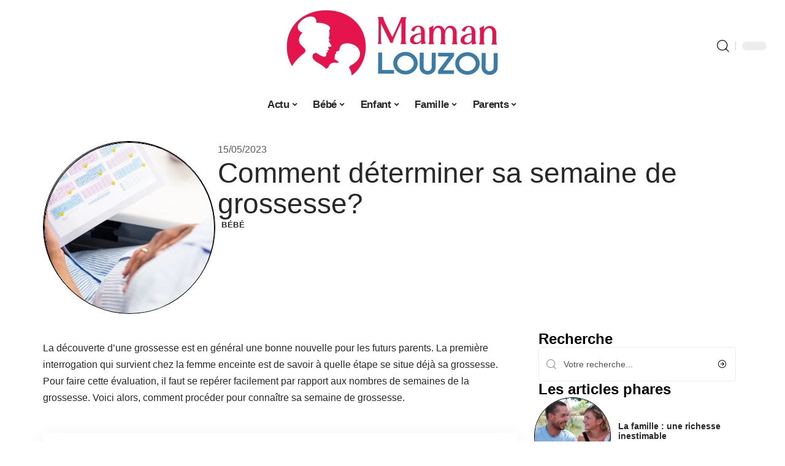

--- FILE ---
content_type: text/html; charset=UTF-8
request_url: https://mamanlouzou.fr/comment-determiner-sa-semaine-de-grossesse/
body_size: 28682
content:
<!DOCTYPE html>
<html lang="fr-FR">
<head><meta charset="UTF-8"><script>if(navigator.userAgent.match(/MSIE|Internet Explorer/i)||navigator.userAgent.match(/Trident\/7\..*?rv:11/i)){var href=document.location.href;if(!href.match(/[?&]nowprocket/)){if(href.indexOf("?")==-1){if(href.indexOf("#")==-1){document.location.href=href+"?nowprocket=1"}else{document.location.href=href.replace("#","?nowprocket=1#")}}else{if(href.indexOf("#")==-1){document.location.href=href+"&nowprocket=1"}else{document.location.href=href.replace("#","&nowprocket=1#")}}}}</script><script>(()=>{class RocketLazyLoadScripts{constructor(){this.v="2.0.4",this.userEvents=["keydown","keyup","mousedown","mouseup","mousemove","mouseover","mouseout","touchmove","touchstart","touchend","touchcancel","wheel","click","dblclick","input"],this.attributeEvents=["onblur","onclick","oncontextmenu","ondblclick","onfocus","onmousedown","onmouseenter","onmouseleave","onmousemove","onmouseout","onmouseover","onmouseup","onmousewheel","onscroll","onsubmit"]}async t(){this.i(),this.o(),/iP(ad|hone)/.test(navigator.userAgent)&&this.h(),this.u(),this.l(this),this.m(),this.k(this),this.p(this),this._(),await Promise.all([this.R(),this.L()]),this.lastBreath=Date.now(),this.S(this),this.P(),this.D(),this.O(),this.M(),await this.C(this.delayedScripts.normal),await this.C(this.delayedScripts.defer),await this.C(this.delayedScripts.async),await this.T(),await this.F(),await this.j(),await this.A(),window.dispatchEvent(new Event("rocket-allScriptsLoaded")),this.everythingLoaded=!0,this.lastTouchEnd&&await new Promise(t=>setTimeout(t,500-Date.now()+this.lastTouchEnd)),this.I(),this.H(),this.U(),this.W()}i(){this.CSPIssue=sessionStorage.getItem("rocketCSPIssue"),document.addEventListener("securitypolicyviolation",t=>{this.CSPIssue||"script-src-elem"!==t.violatedDirective||"data"!==t.blockedURI||(this.CSPIssue=!0,sessionStorage.setItem("rocketCSPIssue",!0))},{isRocket:!0})}o(){window.addEventListener("pageshow",t=>{this.persisted=t.persisted,this.realWindowLoadedFired=!0},{isRocket:!0}),window.addEventListener("pagehide",()=>{this.onFirstUserAction=null},{isRocket:!0})}h(){let t;function e(e){t=e}window.addEventListener("touchstart",e,{isRocket:!0}),window.addEventListener("touchend",function i(o){o.changedTouches[0]&&t.changedTouches[0]&&Math.abs(o.changedTouches[0].pageX-t.changedTouches[0].pageX)<10&&Math.abs(o.changedTouches[0].pageY-t.changedTouches[0].pageY)<10&&o.timeStamp-t.timeStamp<200&&(window.removeEventListener("touchstart",e,{isRocket:!0}),window.removeEventListener("touchend",i,{isRocket:!0}),"INPUT"===o.target.tagName&&"text"===o.target.type||(o.target.dispatchEvent(new TouchEvent("touchend",{target:o.target,bubbles:!0})),o.target.dispatchEvent(new MouseEvent("mouseover",{target:o.target,bubbles:!0})),o.target.dispatchEvent(new PointerEvent("click",{target:o.target,bubbles:!0,cancelable:!0,detail:1,clientX:o.changedTouches[0].clientX,clientY:o.changedTouches[0].clientY})),event.preventDefault()))},{isRocket:!0})}q(t){this.userActionTriggered||("mousemove"!==t.type||this.firstMousemoveIgnored?"keyup"===t.type||"mouseover"===t.type||"mouseout"===t.type||(this.userActionTriggered=!0,this.onFirstUserAction&&this.onFirstUserAction()):this.firstMousemoveIgnored=!0),"click"===t.type&&t.preventDefault(),t.stopPropagation(),t.stopImmediatePropagation(),"touchstart"===this.lastEvent&&"touchend"===t.type&&(this.lastTouchEnd=Date.now()),"click"===t.type&&(this.lastTouchEnd=0),this.lastEvent=t.type,t.composedPath&&t.composedPath()[0].getRootNode()instanceof ShadowRoot&&(t.rocketTarget=t.composedPath()[0]),this.savedUserEvents.push(t)}u(){this.savedUserEvents=[],this.userEventHandler=this.q.bind(this),this.userEvents.forEach(t=>window.addEventListener(t,this.userEventHandler,{passive:!1,isRocket:!0})),document.addEventListener("visibilitychange",this.userEventHandler,{isRocket:!0})}U(){this.userEvents.forEach(t=>window.removeEventListener(t,this.userEventHandler,{passive:!1,isRocket:!0})),document.removeEventListener("visibilitychange",this.userEventHandler,{isRocket:!0}),this.savedUserEvents.forEach(t=>{(t.rocketTarget||t.target).dispatchEvent(new window[t.constructor.name](t.type,t))})}m(){const t="return false",e=Array.from(this.attributeEvents,t=>"data-rocket-"+t),i="["+this.attributeEvents.join("],[")+"]",o="[data-rocket-"+this.attributeEvents.join("],[data-rocket-")+"]",s=(e,i,o)=>{o&&o!==t&&(e.setAttribute("data-rocket-"+i,o),e["rocket"+i]=new Function("event",o),e.setAttribute(i,t))};new MutationObserver(t=>{for(const n of t)"attributes"===n.type&&(n.attributeName.startsWith("data-rocket-")||this.everythingLoaded?n.attributeName.startsWith("data-rocket-")&&this.everythingLoaded&&this.N(n.target,n.attributeName.substring(12)):s(n.target,n.attributeName,n.target.getAttribute(n.attributeName))),"childList"===n.type&&n.addedNodes.forEach(t=>{if(t.nodeType===Node.ELEMENT_NODE)if(this.everythingLoaded)for(const i of[t,...t.querySelectorAll(o)])for(const t of i.getAttributeNames())e.includes(t)&&this.N(i,t.substring(12));else for(const e of[t,...t.querySelectorAll(i)])for(const t of e.getAttributeNames())this.attributeEvents.includes(t)&&s(e,t,e.getAttribute(t))})}).observe(document,{subtree:!0,childList:!0,attributeFilter:[...this.attributeEvents,...e]})}I(){this.attributeEvents.forEach(t=>{document.querySelectorAll("[data-rocket-"+t+"]").forEach(e=>{this.N(e,t)})})}N(t,e){const i=t.getAttribute("data-rocket-"+e);i&&(t.setAttribute(e,i),t.removeAttribute("data-rocket-"+e))}k(t){Object.defineProperty(HTMLElement.prototype,"onclick",{get(){return this.rocketonclick||null},set(e){this.rocketonclick=e,this.setAttribute(t.everythingLoaded?"onclick":"data-rocket-onclick","this.rocketonclick(event)")}})}S(t){function e(e,i){let o=e[i];e[i]=null,Object.defineProperty(e,i,{get:()=>o,set(s){t.everythingLoaded?o=s:e["rocket"+i]=o=s}})}e(document,"onreadystatechange"),e(window,"onload"),e(window,"onpageshow");try{Object.defineProperty(document,"readyState",{get:()=>t.rocketReadyState,set(e){t.rocketReadyState=e},configurable:!0}),document.readyState="loading"}catch(t){console.log("WPRocket DJE readyState conflict, bypassing")}}l(t){this.originalAddEventListener=EventTarget.prototype.addEventListener,this.originalRemoveEventListener=EventTarget.prototype.removeEventListener,this.savedEventListeners=[],EventTarget.prototype.addEventListener=function(e,i,o){o&&o.isRocket||!t.B(e,this)&&!t.userEvents.includes(e)||t.B(e,this)&&!t.userActionTriggered||e.startsWith("rocket-")||t.everythingLoaded?t.originalAddEventListener.call(this,e,i,o):(t.savedEventListeners.push({target:this,remove:!1,type:e,func:i,options:o}),"mouseenter"!==e&&"mouseleave"!==e||t.originalAddEventListener.call(this,e,t.savedUserEvents.push,o))},EventTarget.prototype.removeEventListener=function(e,i,o){o&&o.isRocket||!t.B(e,this)&&!t.userEvents.includes(e)||t.B(e,this)&&!t.userActionTriggered||e.startsWith("rocket-")||t.everythingLoaded?t.originalRemoveEventListener.call(this,e,i,o):t.savedEventListeners.push({target:this,remove:!0,type:e,func:i,options:o})}}J(t,e){this.savedEventListeners=this.savedEventListeners.filter(i=>{let o=i.type,s=i.target||window;return e!==o||t!==s||(this.B(o,s)&&(i.type="rocket-"+o),this.$(i),!1)})}H(){EventTarget.prototype.addEventListener=this.originalAddEventListener,EventTarget.prototype.removeEventListener=this.originalRemoveEventListener,this.savedEventListeners.forEach(t=>this.$(t))}$(t){t.remove?this.originalRemoveEventListener.call(t.target,t.type,t.func,t.options):this.originalAddEventListener.call(t.target,t.type,t.func,t.options)}p(t){let e;function i(e){return t.everythingLoaded?e:e.split(" ").map(t=>"load"===t||t.startsWith("load.")?"rocket-jquery-load":t).join(" ")}function o(o){function s(e){const s=o.fn[e];o.fn[e]=o.fn.init.prototype[e]=function(){return this[0]===window&&t.userActionTriggered&&("string"==typeof arguments[0]||arguments[0]instanceof String?arguments[0]=i(arguments[0]):"object"==typeof arguments[0]&&Object.keys(arguments[0]).forEach(t=>{const e=arguments[0][t];delete arguments[0][t],arguments[0][i(t)]=e})),s.apply(this,arguments),this}}if(o&&o.fn&&!t.allJQueries.includes(o)){const e={DOMContentLoaded:[],"rocket-DOMContentLoaded":[]};for(const t in e)document.addEventListener(t,()=>{e[t].forEach(t=>t())},{isRocket:!0});o.fn.ready=o.fn.init.prototype.ready=function(i){function s(){parseInt(o.fn.jquery)>2?setTimeout(()=>i.bind(document)(o)):i.bind(document)(o)}return"function"==typeof i&&(t.realDomReadyFired?!t.userActionTriggered||t.fauxDomReadyFired?s():e["rocket-DOMContentLoaded"].push(s):e.DOMContentLoaded.push(s)),o([])},s("on"),s("one"),s("off"),t.allJQueries.push(o)}e=o}t.allJQueries=[],o(window.jQuery),Object.defineProperty(window,"jQuery",{get:()=>e,set(t){o(t)}})}P(){const t=new Map;document.write=document.writeln=function(e){const i=document.currentScript,o=document.createRange(),s=i.parentElement;let n=t.get(i);void 0===n&&(n=i.nextSibling,t.set(i,n));const c=document.createDocumentFragment();o.setStart(c,0),c.appendChild(o.createContextualFragment(e)),s.insertBefore(c,n)}}async R(){return new Promise(t=>{this.userActionTriggered?t():this.onFirstUserAction=t})}async L(){return new Promise(t=>{document.addEventListener("DOMContentLoaded",()=>{this.realDomReadyFired=!0,t()},{isRocket:!0})})}async j(){return this.realWindowLoadedFired?Promise.resolve():new Promise(t=>{window.addEventListener("load",t,{isRocket:!0})})}M(){this.pendingScripts=[];this.scriptsMutationObserver=new MutationObserver(t=>{for(const e of t)e.addedNodes.forEach(t=>{"SCRIPT"!==t.tagName||t.noModule||t.isWPRocket||this.pendingScripts.push({script:t,promise:new Promise(e=>{const i=()=>{const i=this.pendingScripts.findIndex(e=>e.script===t);i>=0&&this.pendingScripts.splice(i,1),e()};t.addEventListener("load",i,{isRocket:!0}),t.addEventListener("error",i,{isRocket:!0}),setTimeout(i,1e3)})})})}),this.scriptsMutationObserver.observe(document,{childList:!0,subtree:!0})}async F(){await this.X(),this.pendingScripts.length?(await this.pendingScripts[0].promise,await this.F()):this.scriptsMutationObserver.disconnect()}D(){this.delayedScripts={normal:[],async:[],defer:[]},document.querySelectorAll("script[type$=rocketlazyloadscript]").forEach(t=>{t.hasAttribute("data-rocket-src")?t.hasAttribute("async")&&!1!==t.async?this.delayedScripts.async.push(t):t.hasAttribute("defer")&&!1!==t.defer||"module"===t.getAttribute("data-rocket-type")?this.delayedScripts.defer.push(t):this.delayedScripts.normal.push(t):this.delayedScripts.normal.push(t)})}async _(){await this.L();let t=[];document.querySelectorAll("script[type$=rocketlazyloadscript][data-rocket-src]").forEach(e=>{let i=e.getAttribute("data-rocket-src");if(i&&!i.startsWith("data:")){i.startsWith("//")&&(i=location.protocol+i);try{const o=new URL(i).origin;o!==location.origin&&t.push({src:o,crossOrigin:e.crossOrigin||"module"===e.getAttribute("data-rocket-type")})}catch(t){}}}),t=[...new Map(t.map(t=>[JSON.stringify(t),t])).values()],this.Y(t,"preconnect")}async G(t){if(await this.K(),!0!==t.noModule||!("noModule"in HTMLScriptElement.prototype))return new Promise(e=>{let i;function o(){(i||t).setAttribute("data-rocket-status","executed"),e()}try{if(navigator.userAgent.includes("Firefox/")||""===navigator.vendor||this.CSPIssue)i=document.createElement("script"),[...t.attributes].forEach(t=>{let e=t.nodeName;"type"!==e&&("data-rocket-type"===e&&(e="type"),"data-rocket-src"===e&&(e="src"),i.setAttribute(e,t.nodeValue))}),t.text&&(i.text=t.text),t.nonce&&(i.nonce=t.nonce),i.hasAttribute("src")?(i.addEventListener("load",o,{isRocket:!0}),i.addEventListener("error",()=>{i.setAttribute("data-rocket-status","failed-network"),e()},{isRocket:!0}),setTimeout(()=>{i.isConnected||e()},1)):(i.text=t.text,o()),i.isWPRocket=!0,t.parentNode.replaceChild(i,t);else{const i=t.getAttribute("data-rocket-type"),s=t.getAttribute("data-rocket-src");i?(t.type=i,t.removeAttribute("data-rocket-type")):t.removeAttribute("type"),t.addEventListener("load",o,{isRocket:!0}),t.addEventListener("error",i=>{this.CSPIssue&&i.target.src.startsWith("data:")?(console.log("WPRocket: CSP fallback activated"),t.removeAttribute("src"),this.G(t).then(e)):(t.setAttribute("data-rocket-status","failed-network"),e())},{isRocket:!0}),s?(t.fetchPriority="high",t.removeAttribute("data-rocket-src"),t.src=s):t.src="data:text/javascript;base64,"+window.btoa(unescape(encodeURIComponent(t.text)))}}catch(i){t.setAttribute("data-rocket-status","failed-transform"),e()}});t.setAttribute("data-rocket-status","skipped")}async C(t){const e=t.shift();return e?(e.isConnected&&await this.G(e),this.C(t)):Promise.resolve()}O(){this.Y([...this.delayedScripts.normal,...this.delayedScripts.defer,...this.delayedScripts.async],"preload")}Y(t,e){this.trash=this.trash||[];let i=!0;var o=document.createDocumentFragment();t.forEach(t=>{const s=t.getAttribute&&t.getAttribute("data-rocket-src")||t.src;if(s&&!s.startsWith("data:")){const n=document.createElement("link");n.href=s,n.rel=e,"preconnect"!==e&&(n.as="script",n.fetchPriority=i?"high":"low"),t.getAttribute&&"module"===t.getAttribute("data-rocket-type")&&(n.crossOrigin=!0),t.crossOrigin&&(n.crossOrigin=t.crossOrigin),t.integrity&&(n.integrity=t.integrity),t.nonce&&(n.nonce=t.nonce),o.appendChild(n),this.trash.push(n),i=!1}}),document.head.appendChild(o)}W(){this.trash.forEach(t=>t.remove())}async T(){try{document.readyState="interactive"}catch(t){}this.fauxDomReadyFired=!0;try{await this.K(),this.J(document,"readystatechange"),document.dispatchEvent(new Event("rocket-readystatechange")),await this.K(),document.rocketonreadystatechange&&document.rocketonreadystatechange(),await this.K(),this.J(document,"DOMContentLoaded"),document.dispatchEvent(new Event("rocket-DOMContentLoaded")),await this.K(),this.J(window,"DOMContentLoaded"),window.dispatchEvent(new Event("rocket-DOMContentLoaded"))}catch(t){console.error(t)}}async A(){try{document.readyState="complete"}catch(t){}try{await this.K(),this.J(document,"readystatechange"),document.dispatchEvent(new Event("rocket-readystatechange")),await this.K(),document.rocketonreadystatechange&&document.rocketonreadystatechange(),await this.K(),this.J(window,"load"),window.dispatchEvent(new Event("rocket-load")),await this.K(),window.rocketonload&&window.rocketonload(),await this.K(),this.allJQueries.forEach(t=>t(window).trigger("rocket-jquery-load")),await this.K(),this.J(window,"pageshow");const t=new Event("rocket-pageshow");t.persisted=this.persisted,window.dispatchEvent(t),await this.K(),window.rocketonpageshow&&window.rocketonpageshow({persisted:this.persisted})}catch(t){console.error(t)}}async K(){Date.now()-this.lastBreath>45&&(await this.X(),this.lastBreath=Date.now())}async X(){return document.hidden?new Promise(t=>setTimeout(t)):new Promise(t=>requestAnimationFrame(t))}B(t,e){return e===document&&"readystatechange"===t||(e===document&&"DOMContentLoaded"===t||(e===window&&"DOMContentLoaded"===t||(e===window&&"load"===t||e===window&&"pageshow"===t)))}static run(){(new RocketLazyLoadScripts).t()}}RocketLazyLoadScripts.run()})();</script>
    
    <meta http-equiv="X-UA-Compatible" content="IE=edge">
    <meta name="viewport" content="width=device-width, initial-scale=1">
    <link rel="profile" href="https://gmpg.org/xfn/11">
	<meta name='robots' content='index, follow, max-image-preview:large, max-snippet:-1, max-video-preview:-1' />
            <link rel="apple-touch-icon" href="https://mamanlouzou.fr/wp-content/uploads/mamanlouzou.fr-512x512_2-1.png"/>
		            <meta name="msapplication-TileColor" content="#ffffff">
            <meta name="msapplication-TileImage" content="https://mamanlouzou.fr/wp-content/uploads/mamanlouzou.fr-512x512_2-1.png"/>
		<meta http-equiv="Content-Security-Policy" content="upgrade-insecure-requests">

	<!-- This site is optimized with the Yoast SEO plugin v26.8 - https://yoast.com/product/yoast-seo-wordpress/ -->
	<title>Comment déterminer sa semaine de grossesse? - Maman Louzou</title><link rel="preload" data-rocket-preload as="image" href="https://mamanlouzou.fr/wp-content/uploads/Duree-de-la-grossesse-quelle-est-elle-.jpg" imagesrcset="https://mamanlouzou.fr/wp-content/uploads/Duree-de-la-grossesse-quelle-est-elle-.jpg 1000w, https://mamanlouzou.fr/wp-content/uploads/Duree-de-la-grossesse-quelle-est-elle--300x200.jpg 300w, https://mamanlouzou.fr/wp-content/uploads/Duree-de-la-grossesse-quelle-est-elle--768x512.jpg 768w, https://mamanlouzou.fr/wp-content/uploads/Duree-de-la-grossesse-quelle-est-elle--252x167.jpg 252w, https://mamanlouzou.fr/wp-content/uploads/Duree-de-la-grossesse-quelle-est-elle--600x400.jpg 600w" imagesizes="(max-width: 1000px) 100vw, 1000px" fetchpriority="high">
	<link rel="canonical" href="https://mamanlouzou.fr/comment-determiner-sa-semaine-de-grossesse/" />
	<meta property="og:locale" content="fr_FR" />
	<meta property="og:type" content="article" />
	<meta property="og:title" content="Comment déterminer sa semaine de grossesse? - Maman Louzou" />
	<meta property="og:description" content="La découverte d’une grossesse est en général une bonne nouvelle pour les futurs parents. La première interrogation qui survient chez la femme enceinte est de savoir à quelle étape se situe déjà sa grossesse. Pour faire cette évaluation, il faut se repérer facilement par rapport aux nombres de semaines de la grossesse. Voici alors, comment [&hellip;]" />
	<meta property="og:url" content="https://mamanlouzou.fr/comment-determiner-sa-semaine-de-grossesse/" />
	<meta property="og:site_name" content="Maman Louzou" />
	<meta property="article:published_time" content="2023-05-15T00:01:00+00:00" />
	<meta property="article:modified_time" content="2023-05-15T08:12:09+00:00" />
	<meta property="og:image" content="https://mamanlouzou.fr/wp-content/uploads/Duree-de-la-grossesse-quelle-est-elle-.jpg" />
	<meta property="og:image:width" content="1000" />
	<meta property="og:image:height" content="667" />
	<meta property="og:image:type" content="image/jpeg" />
	<meta name="author" content="Lionel004" />
	<meta name="twitter:card" content="summary_large_image" />
	<meta name="twitter:label1" content="Écrit par" />
	<meta name="twitter:data1" content="Lionel004" />
	<meta name="twitter:label2" content="Durée de lecture estimée" />
	<meta name="twitter:data2" content="5 minutes" />
	<script type="application/ld+json" class="yoast-schema-graph">{"@context":"https://schema.org","@graph":[{"@type":"Article","@id":"https://mamanlouzou.fr/comment-determiner-sa-semaine-de-grossesse/#article","isPartOf":{"@id":"https://mamanlouzou.fr/comment-determiner-sa-semaine-de-grossesse/"},"author":{"name":"Lionel004","@id":"https://mamanlouzou.fr/#/schema/person/2d0242e7a1e20959485add2ce56d3bdb"},"headline":"Comment déterminer sa semaine de grossesse?","datePublished":"2023-05-15T00:01:00+00:00","dateModified":"2023-05-15T08:12:09+00:00","mainEntityOfPage":{"@id":"https://mamanlouzou.fr/comment-determiner-sa-semaine-de-grossesse/"},"wordCount":997,"image":{"@id":"https://mamanlouzou.fr/comment-determiner-sa-semaine-de-grossesse/#primaryimage"},"thumbnailUrl":"https://mamanlouzou.fr/wp-content/uploads/Duree-de-la-grossesse-quelle-est-elle-.jpg","articleSection":["Bébé"],"inLanguage":"fr-FR"},{"@type":"WebPage","@id":"https://mamanlouzou.fr/comment-determiner-sa-semaine-de-grossesse/","url":"https://mamanlouzou.fr/comment-determiner-sa-semaine-de-grossesse/","name":"Comment déterminer sa semaine de grossesse? - Maman Louzou","isPartOf":{"@id":"https://mamanlouzou.fr/#website"},"primaryImageOfPage":{"@id":"https://mamanlouzou.fr/comment-determiner-sa-semaine-de-grossesse/#primaryimage"},"image":{"@id":"https://mamanlouzou.fr/comment-determiner-sa-semaine-de-grossesse/#primaryimage"},"thumbnailUrl":"https://mamanlouzou.fr/wp-content/uploads/Duree-de-la-grossesse-quelle-est-elle-.jpg","datePublished":"2023-05-15T00:01:00+00:00","dateModified":"2023-05-15T08:12:09+00:00","author":{"@id":"https://mamanlouzou.fr/#/schema/person/2d0242e7a1e20959485add2ce56d3bdb"},"breadcrumb":{"@id":"https://mamanlouzou.fr/comment-determiner-sa-semaine-de-grossesse/#breadcrumb"},"inLanguage":"fr-FR","potentialAction":[{"@type":"ReadAction","target":["https://mamanlouzou.fr/comment-determiner-sa-semaine-de-grossesse/"]}]},{"@type":"ImageObject","inLanguage":"fr-FR","@id":"https://mamanlouzou.fr/comment-determiner-sa-semaine-de-grossesse/#primaryimage","url":"https://mamanlouzou.fr/wp-content/uploads/Duree-de-la-grossesse-quelle-est-elle-.jpg","contentUrl":"https://mamanlouzou.fr/wp-content/uploads/Duree-de-la-grossesse-quelle-est-elle-.jpg","width":1000,"height":667},{"@type":"BreadcrumbList","@id":"https://mamanlouzou.fr/comment-determiner-sa-semaine-de-grossesse/#breadcrumb","itemListElement":[{"@type":"ListItem","position":1,"name":"Accueil","item":"https://mamanlouzou.fr/"},{"@type":"ListItem","position":2,"name":"Comment déterminer sa semaine de grossesse?"}]},{"@type":"WebSite","@id":"https://mamanlouzou.fr/#website","url":"https://mamanlouzou.fr/","name":"Maman Louzou","description":"Blog d&#039;une maman débordée","potentialAction":[{"@type":"SearchAction","target":{"@type":"EntryPoint","urlTemplate":"https://mamanlouzou.fr/?s={search_term_string}"},"query-input":{"@type":"PropertyValueSpecification","valueRequired":true,"valueName":"search_term_string"}}],"inLanguage":"fr-FR"},{"@type":"Person","@id":"https://mamanlouzou.fr/#/schema/person/2d0242e7a1e20959485add2ce56d3bdb","name":"Lionel004","image":{"@type":"ImageObject","inLanguage":"fr-FR","@id":"https://mamanlouzou.fr/#/schema/person/image/","url":"https://secure.gravatar.com/avatar/9d4bcec8229d19b3a2757cfdd54dc2f764443c6ef86e31a24235cfae2700add1?s=96&d=mm&r=g","contentUrl":"https://secure.gravatar.com/avatar/9d4bcec8229d19b3a2757cfdd54dc2f764443c6ef86e31a24235cfae2700add1?s=96&d=mm&r=g","caption":"Lionel004"}}]}</script>
	<!-- / Yoast SEO plugin. -->


<link rel="alternate" type="application/rss+xml" title="Maman Louzou &raquo; Flux" href="https://mamanlouzou.fr/feed/" />
<link rel="alternate" title="oEmbed (JSON)" type="application/json+oembed" href="https://mamanlouzou.fr/wp-json/oembed/1.0/embed?url=https%3A%2F%2Fmamanlouzou.fr%2Fcomment-determiner-sa-semaine-de-grossesse%2F" />
<link rel="alternate" title="oEmbed (XML)" type="text/xml+oembed" href="https://mamanlouzou.fr/wp-json/oembed/1.0/embed?url=https%3A%2F%2Fmamanlouzou.fr%2Fcomment-determiner-sa-semaine-de-grossesse%2F&#038;format=xml" />
<style id='wp-img-auto-sizes-contain-inline-css'>
img:is([sizes=auto i],[sizes^="auto," i]){contain-intrinsic-size:3000px 1500px}
/*# sourceURL=wp-img-auto-sizes-contain-inline-css */
</style>
<link data-minify="1" rel='stylesheet' id='global-tweaks-css' href='https://mamanlouzou.fr/wp-content/cache/min/1/wp-content/plugins/zz-awp-optimize/assets/css/global-tweaks.css?ver=1769685572' media='all' />
<link data-minify="1" rel='stylesheet' id='theme-tweaks-css' href='https://mamanlouzou.fr/wp-content/cache/min/1/wp-content/plugins/zz-awp-optimize/inc/themes/foxiz/assets/css/tweaks.css?ver=1769685572' media='all' />
<link data-minify="1" rel='stylesheet' id='font-system-css' href='https://mamanlouzou.fr/wp-content/cache/min/1/wp-content/plugins/zz-awp-optimize/assets/css/font-system.css?ver=1769685572' media='all' />
<style id='wp-emoji-styles-inline-css'>

	img.wp-smiley, img.emoji {
		display: inline !important;
		border: none !important;
		box-shadow: none !important;
		height: 1em !important;
		width: 1em !important;
		margin: 0 0.07em !important;
		vertical-align: -0.1em !important;
		background: none !important;
		padding: 0 !important;
	}
/*# sourceURL=wp-emoji-styles-inline-css */
</style>
<link rel='stylesheet' id='elementor-frontend-css' href='https://mamanlouzou.fr/wp-content/plugins/elementor/assets/css/frontend.min.css?ver=3.34.3' media='all' />
<link rel='stylesheet' id='elementor-post-2923-css' href='https://mamanlouzou.fr/wp-content/uploads/elementor/css/post-2923.css?ver=1769685571' media='all' />
<link rel='stylesheet' id='elementor-post-3194-css' href='https://mamanlouzou.fr/wp-content/uploads/elementor/css/post-3194.css?ver=1769685572' media='all' />
<link data-minify="1" rel='stylesheet' id='foxiz-main-css' href='https://mamanlouzou.fr/wp-content/cache/min/1/wp-content/themes/foxiz/assets/css/main.css?ver=1769685572' media='all' />
<link data-minify="1" rel='stylesheet' id='foxiz-print-css' href='https://mamanlouzou.fr/wp-content/cache/min/1/wp-content/themes/foxiz/assets/css/print.css?ver=1769685572' media='all' />
<link rel='stylesheet' id='foxiz-style-css' href='https://mamanlouzou.fr/wp-content/themes/foxiz-child-029/style.css?ver=1.8.1' media='all' />
<style id='foxiz-style-inline-css'>
:root {--g-color :#D12D5A;--g-color-90 :#D12D5Ae6;}[data-theme="dark"].is-hd-4 {--nav-bg: #191c20;--nav-bg-from: #191c20;--nav-bg-to: #191c20;}[data-theme="dark"].is-hd-5, [data-theme="dark"].is-hd-5:not(.sticky-on) {--nav-bg: #191c20;--nav-bg-from: #191c20;--nav-bg-to: #191c20;}:root {--max-width-wo-sb : 860px;--hyperlink-line-color :var(--g-color);}.search-header:before { background-repeat : no-repeat;background-size : cover;background-attachment : scroll;background-position : center center;}[data-theme="dark"] .search-header:before { background-repeat : no-repeat;background-size : cover;background-attachment : scroll;background-position : center center;}.footer-has-bg { background-color : #88888812;}#amp-mobile-version-switcher { display: none; }
/*# sourceURL=foxiz-style-inline-css */
</style>
<link data-minify="1" rel='stylesheet' id='foxiz-parent-css' href='https://mamanlouzou.fr/wp-content/cache/min/1/wp-content/themes/foxiz/style.css?ver=1769685572' media='all' />
<link rel='stylesheet' id='foxiz-child-css' href='https://mamanlouzou.fr/wp-content/themes/foxiz-child-029/style.css?ver=1759339723' media='all' />
<link data-minify="1" rel='stylesheet' id='foxiz-theme029-color-css' href='https://mamanlouzou.fr/wp-content/cache/min/1/wp-content/themes/foxiz-child-029/style-theme029-color.css?ver=1769685572' media='all' />
<link data-minify="1" rel='stylesheet' id='foxiz-theme029-general-css' href='https://mamanlouzou.fr/wp-content/cache/min/1/wp-content/themes/foxiz-child-029/style-theme029-general.css?ver=1769685572' media='all' />
<link data-minify="1" rel='stylesheet' id='foxiz-theme029-css' href='https://mamanlouzou.fr/wp-content/cache/min/1/wp-content/themes/foxiz-child-029/style-theme029.css?ver=1769685572' media='all' />
<link data-minify="1" rel='stylesheet' id='foxiz-contact-css' href='https://mamanlouzou.fr/wp-content/cache/min/1/wp-content/themes/foxiz-child-029/style-contact.css?ver=1769685572' media='all' />
<link data-minify="1" rel='stylesheet' id='foxiz-custom-css' href='https://mamanlouzou.fr/wp-content/cache/min/1/wp-content/themes/foxiz-child-029/style-custom.css?ver=1769685572' media='all' />
<style id='rocket-lazyload-inline-css'>
.rll-youtube-player{position:relative;padding-bottom:56.23%;height:0;overflow:hidden;max-width:100%;}.rll-youtube-player:focus-within{outline: 2px solid currentColor;outline-offset: 5px;}.rll-youtube-player iframe{position:absolute;top:0;left:0;width:100%;height:100%;z-index:100;background:0 0}.rll-youtube-player img{bottom:0;display:block;left:0;margin:auto;max-width:100%;width:100%;position:absolute;right:0;top:0;border:none;height:auto;-webkit-transition:.4s all;-moz-transition:.4s all;transition:.4s all}.rll-youtube-player img:hover{-webkit-filter:brightness(75%)}.rll-youtube-player .play{height:100%;width:100%;left:0;top:0;position:absolute;background:var(--wpr-bg-1a7fe348-8fae-496f-9994-e8eaa6a786c7) no-repeat center;background-color: transparent !important;cursor:pointer;border:none;}.wp-embed-responsive .wp-has-aspect-ratio .rll-youtube-player{position:absolute;padding-bottom:0;width:100%;height:100%;top:0;bottom:0;left:0;right:0}
/*# sourceURL=rocket-lazyload-inline-css */
</style>
<script src="https://mamanlouzou.fr/wp-includes/js/jquery/jquery.min.js?ver=3.7.1" id="jquery-core-js" data-rocket-defer defer></script>
<script src="https://mamanlouzou.fr/wp-includes/js/jquery/jquery-migrate.min.js?ver=3.4.1" id="jquery-migrate-js" data-rocket-defer defer></script>
<link rel="https://api.w.org/" href="https://mamanlouzou.fr/wp-json/" /><link rel="alternate" title="JSON" type="application/json" href="https://mamanlouzou.fr/wp-json/wp/v2/posts/142" /><meta name="generator" content="WordPress 6.9" />
<link rel='shortlink' href='https://mamanlouzou.fr/?p=142' />
<link rel="EditURI" type="application/rsd+xml" title="RSD" href="https://mamanlouzou.fr/send.php?rsd" />
<!-- Google tag (gtag.js) -->
<script type="rocketlazyloadscript" async data-rocket-src="https://www.googletagmanager.com/gtag/js?id=G-71LML4MZHP"></script>
<script type="rocketlazyloadscript">
  window.dataLayer = window.dataLayer || [];
  function gtag(){dataLayer.push(arguments);}
  gtag('js', new Date());

  gtag('config', 'G-71LML4MZHP');
</script>
<link rel="icon" type="image/png" href="/wp-content/uploads/fbrfg/favicon-96x96.png" sizes="96x96" />
<link rel="icon" type="image/svg+xml" href="/wp-content/uploads/fbrfg/favicon.svg" />
<link rel="shortcut icon" href="/wp-content/uploads/fbrfg/favicon.ico" />
<link rel="apple-touch-icon" sizes="180x180" href="/wp-content/uploads/fbrfg/apple-touch-icon.png" />
<link rel="manifest" href="/wp-content/uploads/fbrfg/site.webmanifest" /><style>
        .elementor-widget-sidebar {
            position: sticky !important;
            top: 20px !important;
        }
    </style><meta name="generator" content="Elementor 3.34.3; features: e_font_icon_svg, additional_custom_breakpoints; settings: css_print_method-external, google_font-enabled, font_display-swap">
			<style>
				.e-con.e-parent:nth-of-type(n+4):not(.e-lazyloaded):not(.e-no-lazyload),
				.e-con.e-parent:nth-of-type(n+4):not(.e-lazyloaded):not(.e-no-lazyload) * {
					background-image: none !important;
				}
				@media screen and (max-height: 1024px) {
					.e-con.e-parent:nth-of-type(n+3):not(.e-lazyloaded):not(.e-no-lazyload),
					.e-con.e-parent:nth-of-type(n+3):not(.e-lazyloaded):not(.e-no-lazyload) * {
						background-image: none !important;
					}
				}
				@media screen and (max-height: 640px) {
					.e-con.e-parent:nth-of-type(n+2):not(.e-lazyloaded):not(.e-no-lazyload),
					.e-con.e-parent:nth-of-type(n+2):not(.e-lazyloaded):not(.e-no-lazyload) * {
						background-image: none !important;
					}
				}
			</style>
			<link rel="icon" href="https://mamanlouzou.fr/wp-content/uploads/fav-150x150.png" sizes="32x32" />
<link rel="icon" href="https://mamanlouzou.fr/wp-content/uploads/fav.png" sizes="192x192" />
<link rel="apple-touch-icon" href="https://mamanlouzou.fr/wp-content/uploads/fav.png" />
<meta name="msapplication-TileImage" content="https://mamanlouzou.fr/wp-content/uploads/fav.png" />
<noscript><style id="rocket-lazyload-nojs-css">.rll-youtube-player, [data-lazy-src]{display:none !important;}</style></noscript><style id="rocket-lazyrender-inline-css">[data-wpr-lazyrender] {content-visibility: auto;}</style><style id="wpr-lazyload-bg-container"></style><style id="wpr-lazyload-bg-exclusion"></style>
<noscript>
<style id="wpr-lazyload-bg-nostyle">.rll-youtube-player .play{--wpr-bg-1a7fe348-8fae-496f-9994-e8eaa6a786c7: url('https://mamanlouzou.fr/wp-content/plugins/wp-rocket/assets/img/youtube.png');}</style>
</noscript>
<script type="application/javascript">const rocket_pairs = [{"selector":".rll-youtube-player .play","style":".rll-youtube-player .play{--wpr-bg-1a7fe348-8fae-496f-9994-e8eaa6a786c7: url('https:\/\/mamanlouzou.fr\/wp-content\/plugins\/wp-rocket\/assets\/img\/youtube.png');}","hash":"1a7fe348-8fae-496f-9994-e8eaa6a786c7","url":"https:\/\/mamanlouzou.fr\/wp-content\/plugins\/wp-rocket\/assets\/img\/youtube.png"}]; const rocket_excluded_pairs = [];</script><meta name="generator" content="WP Rocket 3.20.3" data-wpr-features="wpr_lazyload_css_bg_img wpr_delay_js wpr_defer_js wpr_minify_js wpr_lazyload_images wpr_lazyload_iframes wpr_automatic_lazy_rendering wpr_oci wpr_image_dimensions wpr_cache_webp wpr_minify_css wpr_desktop" /></head>
<body data-rsssl=1 class="wp-singular post-template-default single single-post postid-142 single-format-standard wp-embed-responsive wp-theme-foxiz wp-child-theme-foxiz-child-029 elementor-default elementor-kit-2923 menu-ani-1 hover-ani-1 is-rm-1 is-hd-5 is-stemplate is-backtop none-m-backtop is-mstick is-smart-sticky" data-theme="default">
<div  class="site-outer">
	        <header  id="site-header" class="header-wrap rb-section header-5 header-fw style-none has-quick-menu">
			        <div  class="reading-indicator"><span id="reading-progress"></span></div>
		            <div  class="logo-sec">
                <div class="logo-sec-inner rb-container edge-padding">
                    <div class="logo-sec-left">
						                    </div>
                    <div class="logo-sec-center">        <div class="logo-wrap is-image-logo site-branding">
            <a href="https://mamanlouzou.fr/" class="logo" title="Maman Louzou">
				<img width="800" height="400" class="logo-default" data-mode="default" src="https://mamanlouzou.fr/wp-content/uploads/mamanlouzou.fr-800x400-1.png" srcset="https://mamanlouzou.fr/wp-content/uploads/mamanlouzou.fr-800x400-1.png 1x,https://mamanlouzou.fr/wp-content/uploads/mamanlouzou.fr-800x400-1.png 2x" alt="Maman Louzou" decoding="async" loading="eager"><img width="800" height="400" class="logo-dark" data-mode="dark" src="https://mamanlouzou.fr/wp-content/uploads/mamanlouzou.fr-800x400-1.png" srcset="https://mamanlouzou.fr/wp-content/uploads/mamanlouzou.fr-800x400-1.png 1x,https://mamanlouzou.fr/wp-content/uploads/mamanlouzou.fr-800x400-1.png 2x" alt="Maman Louzou" decoding="async" loading="eager">            </a>
        </div>
		</div>
                    <div class="logo-sec-right">
                        <div class="navbar-right">
							        <div class="wnav-holder w-header-search header-dropdown-outer">
            <a href="#" data-title="Recherche" class="icon-holder header-element search-btn search-trigger" aria-label="search">
				<i class="rbi rbi-search wnav-icon" aria-hidden="true"></i>				            </a>
			                <div class="header-dropdown">
                    <div class="header-search-form">
						        <form method="get" action="https://mamanlouzou.fr/" class="rb-search-form">
            <div class="search-form-inner">
				                    <span class="search-icon"><i class="rbi rbi-search" aria-hidden="true"></i></span>
				                <span class="search-text"><input type="text" class="field" placeholder="Votre recherche..." value="" name="s"/></span>
                <span class="rb-search-submit"><input type="submit" value="Recherche"/>                        <i class="rbi rbi-cright" aria-hidden="true"></i></span>
            </div>
        </form>
							                    </div>
                </div>
			        </div>
		        <div class="dark-mode-toggle-wrap">
            <div class="dark-mode-toggle">
                <span class="dark-mode-slide">
                    <i class="dark-mode-slide-btn mode-icon-dark" data-title="Mode lumière"><svg class="svg-icon svg-mode-dark" aria-hidden="true" role="img" focusable="false" xmlns="http://www.w3.org/2000/svg" viewBox="0 0 512 512"><path fill="currentColor" d="M507.681,209.011c-1.297-6.991-7.324-12.111-14.433-12.262c-7.104-0.122-13.347,4.711-14.936,11.643 c-15.26,66.497-73.643,112.94-141.978,112.94c-80.321,0-145.667-65.346-145.667-145.666c0-68.335,46.443-126.718,112.942-141.976 c6.93-1.59,11.791-7.826,11.643-14.934c-0.149-7.108-5.269-13.136-12.259-14.434C287.546,1.454,271.735,0,256,0 C187.62,0,123.333,26.629,74.98,74.981C26.628,123.333,0,187.62,0,256s26.628,132.667,74.98,181.019 C123.333,485.371,187.62,512,256,512s132.667-26.629,181.02-74.981C485.372,388.667,512,324.38,512,256 C512,240.278,510.546,224.469,507.681,209.011z" /></svg></i>
                    <i class="dark-mode-slide-btn mode-icon-default" data-title="Mode sombre"><svg class="svg-icon svg-mode-light" aria-hidden="true" role="img" focusable="false" xmlns="http://www.w3.org/2000/svg" viewBox="0 0 232.447 232.447"><path fill="currentColor" d="M116.211,194.8c-4.143,0-7.5,3.357-7.5,7.5v22.643c0,4.143,3.357,7.5,7.5,7.5s7.5-3.357,7.5-7.5V202.3 C123.711,198.157,120.354,194.8,116.211,194.8z" /><path fill="currentColor" d="M116.211,37.645c4.143,0,7.5-3.357,7.5-7.5V7.505c0-4.143-3.357-7.5-7.5-7.5s-7.5,3.357-7.5,7.5v22.641 C108.711,34.288,112.068,37.645,116.211,37.645z" /><path fill="currentColor" d="M50.054,171.78l-16.016,16.008c-2.93,2.929-2.931,7.677-0.003,10.606c1.465,1.466,3.385,2.198,5.305,2.198 c1.919,0,3.838-0.731,5.302-2.195l16.016-16.008c2.93-2.929,2.931-7.677,0.003-10.606C57.731,168.852,52.982,168.851,50.054,171.78 z" /><path fill="currentColor" d="M177.083,62.852c1.919,0,3.838-0.731,5.302-2.195L198.4,44.649c2.93-2.929,2.931-7.677,0.003-10.606 c-2.93-2.932-7.679-2.931-10.607-0.003l-16.016,16.008c-2.93,2.929-2.931,7.677-0.003,10.607 C173.243,62.12,175.163,62.852,177.083,62.852z" /><path fill="currentColor" d="M37.645,116.224c0-4.143-3.357-7.5-7.5-7.5H7.5c-4.143,0-7.5,3.357-7.5,7.5s3.357,7.5,7.5,7.5h22.645 C34.287,123.724,37.645,120.366,37.645,116.224z" /><path fill="currentColor" d="M224.947,108.724h-22.652c-4.143,0-7.5,3.357-7.5,7.5s3.357,7.5,7.5,7.5h22.652c4.143,0,7.5-3.357,7.5-7.5 S229.09,108.724,224.947,108.724z" /><path fill="currentColor" d="M50.052,60.655c1.465,1.465,3.384,2.197,5.304,2.197c1.919,0,3.839-0.732,5.303-2.196c2.93-2.929,2.93-7.678,0.001-10.606 L44.652,34.042c-2.93-2.93-7.679-2.929-10.606-0.001c-2.93,2.929-2.93,7.678-0.001,10.606L50.052,60.655z" /><path fill="currentColor" d="M182.395,171.782c-2.93-2.929-7.679-2.93-10.606-0.001c-2.93,2.929-2.93,7.678-0.001,10.607l16.007,16.008 c1.465,1.465,3.384,2.197,5.304,2.197c1.919,0,3.839-0.732,5.303-2.196c2.93-2.929,2.93-7.678,0.001-10.607L182.395,171.782z" /><path fill="currentColor" d="M116.22,48.7c-37.232,0-67.523,30.291-67.523,67.523s30.291,67.523,67.523,67.523s67.522-30.291,67.522-67.523 S153.452,48.7,116.22,48.7z M116.22,168.747c-28.962,0-52.523-23.561-52.523-52.523S87.258,63.7,116.22,63.7 c28.961,0,52.522,23.562,52.522,52.523S145.181,168.747,116.22,168.747z" /></svg></i>
                </span>
            </div>
        </div>
		                        </div>
                    </div>
                </div>
            </div>
            <div id="navbar-outer" class="navbar-outer">
                <div id="sticky-holder" class="sticky-holder">
                    <div class="navbar-wrap">
                        <div class="rb-container edge-padding">
                            <div class="navbar-inner">
                                <div class="navbar-center">
									        <nav id="site-navigation" class="main-menu-wrap" aria-label="main menu"><ul id="menu-main-1" class="main-menu rb-menu large-menu" itemscope itemtype="https://www.schema.org/SiteNavigationElement"><li class="menu-item menu-item-type-taxonomy menu-item-object-category menu-item-has-children menu-item-65 menu-item-has-children menu-has-child-mega is-child-wide"><a href="https://mamanlouzou.fr/actu/"><span>Actu</span></a><div class="mega-dropdown is-mega-category mega-menu-has-children"><div class="rb-container edge-padding"><div class="mega-dropdown-inner">
<ul class="sub-menu">
	<li id="menu-item-1911" class="menu-item menu-item-type-custom menu-item-object-custom menu-item-1911"><a href="#"><span>Actu</span></a></li>
</ul>
<div class="mega-header mega-header-fw"><span class="h4">Actu</span><a class="mega-link is-meta" href="https://mamanlouzou.fr/actu/"><span>Show More</span><i class="rbi rbi-cright" aria-hidden="true"></i></a></div><div id="mega-listing-65" class="block-wrap block-small block-grid block-grid-small-1 rb-columns rb-col-5 is-gap-10"><div class="block-inner">        <div class="p-wrap p-grid p-grid-small-1" data-pid="3232">
	            <div class="feat-holder overlay-text">
				        <div class="p-featured">
			        <a class="p-flink" href="https://mamanlouzou.fr/enfants-les-dangers-des-ecrans-et-les-solutions-adaptees/" title="Enfants : les dangers des écrans et les solutions adaptées">
			<img width="330" height="220" src="data:image/svg+xml,%3Csvg%20xmlns='http://www.w3.org/2000/svg'%20viewBox='0%200%20330%20220'%3E%3C/svg%3E" class="featured-img wp-post-image" alt="Garçon de 7 ans assis sur le tapis de la maison avec une tablette" decoding="async" data-lazy-srcset="https://mamanlouzou.fr/wp-content/uploads/garcon-tablette-cosy-maison-330x220.png 330w, https://mamanlouzou.fr/wp-content/uploads/garcon-tablette-cosy-maison-300x200.png 300w, https://mamanlouzou.fr/wp-content/uploads/garcon-tablette-cosy-maison-768x512.png 768w, https://mamanlouzou.fr/wp-content/uploads/garcon-tablette-cosy-maison-420x280.png 420w, https://mamanlouzou.fr/wp-content/uploads/garcon-tablette-cosy-maison-615x410.png 615w, https://mamanlouzou.fr/wp-content/uploads/garcon-tablette-cosy-maison-860x573.png 860w, https://mamanlouzou.fr/wp-content/uploads/garcon-tablette-cosy-maison.png 1200w" data-lazy-sizes="auto, (max-width: 330px) 100vw, 330px" data-lazy-src="https://mamanlouzou.fr/wp-content/uploads/garcon-tablette-cosy-maison-330x220.png" /><noscript><img loading="lazy" width="330" height="220" src="https://mamanlouzou.fr/wp-content/uploads/garcon-tablette-cosy-maison-330x220.png" class="featured-img wp-post-image" alt="Garçon de 7 ans assis sur le tapis de la maison avec une tablette" loading="lazy" decoding="async" srcset="https://mamanlouzou.fr/wp-content/uploads/garcon-tablette-cosy-maison-330x220.png 330w, https://mamanlouzou.fr/wp-content/uploads/garcon-tablette-cosy-maison-300x200.png 300w, https://mamanlouzou.fr/wp-content/uploads/garcon-tablette-cosy-maison-768x512.png 768w, https://mamanlouzou.fr/wp-content/uploads/garcon-tablette-cosy-maison-420x280.png 420w, https://mamanlouzou.fr/wp-content/uploads/garcon-tablette-cosy-maison-615x410.png 615w, https://mamanlouzou.fr/wp-content/uploads/garcon-tablette-cosy-maison-860x573.png 860w, https://mamanlouzou.fr/wp-content/uploads/garcon-tablette-cosy-maison.png 1200w" sizes="auto, (max-width: 330px) 100vw, 330px" /></noscript>        </a>
		        </div>
	            </div>
		        <div class="p-content">
			<span class="entry-title h4">        <a class="p-url" href="https://mamanlouzou.fr/enfants-les-dangers-des-ecrans-et-les-solutions-adaptees/" rel="bookmark">Enfants : les dangers des écrans et les solutions adaptées</a></span>            <div class="p-meta">
                <div class="meta-inner is-meta">
					<span class="meta-el meta-update">
		            <time class="date date-updated" title="2026-01-26T05:25:08+01:00">26 janvier 2026</time>
		        </span>
		                </div>
				            </div>
		        </div>
		        </div>
	        <div class="p-wrap p-grid p-grid-small-1" data-pid="228">
	            <div class="feat-holder overlay-text">
				        <div class="p-featured">
			        <a class="p-flink" href="https://mamanlouzou.fr/la-pension-alimentaire-est-elle-deductible-des-impots/" title="La pension alimentaire est-elle déductible des impôts ?">
			<img width="328" height="220" src="data:image/svg+xml,%3Csvg%20xmlns='http://www.w3.org/2000/svg'%20viewBox='0%200%20328%20220'%3E%3C/svg%3E" class="featured-img wp-post-image" alt="pension alimentaire" decoding="async" data-lazy-srcset="https://mamanlouzou.fr/wp-content/uploads//article-62cfe44dbf625.jpg 1200w, https://mamanlouzou.fr/wp-content/uploads//article-62cfe44dbf625-300x201.jpg 300w, https://mamanlouzou.fr/wp-content/uploads//article-62cfe44dbf625-768x515.jpg 768w" data-lazy-sizes="auto, (max-width: 328px) 100vw, 328px" data-lazy-src="https://mamanlouzou.fr/wp-content/uploads//article-62cfe44dbf625.jpg" /><noscript><img loading="lazy" width="328" height="220" src="https://mamanlouzou.fr/wp-content/uploads//article-62cfe44dbf625.jpg" class="featured-img wp-post-image" alt="pension alimentaire" loading="lazy" decoding="async" srcset="https://mamanlouzou.fr/wp-content/uploads//article-62cfe44dbf625.jpg 1200w, https://mamanlouzou.fr/wp-content/uploads//article-62cfe44dbf625-300x201.jpg 300w, https://mamanlouzou.fr/wp-content/uploads//article-62cfe44dbf625-768x515.jpg 768w" sizes="auto, (max-width: 328px) 100vw, 328px" /></noscript>        </a>
		        </div>
	            </div>
		        <div class="p-content">
			<span class="entry-title h4">        <a class="p-url" href="https://mamanlouzou.fr/la-pension-alimentaire-est-elle-deductible-des-impots/" rel="bookmark">La pension alimentaire est-elle déductible des impôts ?</a></span>            <div class="p-meta">
                <div class="meta-inner is-meta">
					<span class="meta-el meta-update">
		            <time class="date date-updated" title="2026-01-22T16:27:37+01:00">22 janvier 2026</time>
		        </span>
		                </div>
				            </div>
		        </div>
		        </div>
	        <div class="p-wrap p-grid p-grid-small-1" data-pid="2146">
	            <div class="feat-holder overlay-text">
				        <div class="p-featured">
			        <a class="p-flink" href="https://mamanlouzou.fr/carte-des-zoos-en-france-une-immersion-dans-les-ecosystemes-proteges/" title="Carte des zoos en France : une immersion dans les écosystèmes protégés">
			<img width="322" height="220" src="data:image/svg+xml,%3Csvg%20xmlns='http://www.w3.org/2000/svg'%20viewBox='0%200%20322%20220'%3E%3C/svg%3E" class="featured-img wp-post-image" alt="" decoding="async" data-lazy-srcset="https://mamanlouzou.fr/wp-content/uploads/out-0-34-scaled.webp 1200w, https://mamanlouzou.fr/wp-content/uploads/out-0-34-300x205.webp 300w, https://mamanlouzou.fr/wp-content/uploads/out-0-34-768x525.webp 768w" data-lazy-sizes="auto, (max-width: 322px) 100vw, 322px" data-lazy-src="https://mamanlouzou.fr/wp-content/uploads/out-0-34-scaled.webp" /><noscript><img loading="lazy" width="322" height="220" src="https://mamanlouzou.fr/wp-content/uploads/out-0-34-scaled.webp" class="featured-img wp-post-image" alt="" loading="lazy" decoding="async" srcset="https://mamanlouzou.fr/wp-content/uploads/out-0-34-scaled.webp 1200w, https://mamanlouzou.fr/wp-content/uploads/out-0-34-300x205.webp 300w, https://mamanlouzou.fr/wp-content/uploads/out-0-34-768x525.webp 768w" sizes="auto, (max-width: 322px) 100vw, 322px" /></noscript>        </a>
		        </div>
	            </div>
		        <div class="p-content">
			<span class="entry-title h4">        <a class="p-url" href="https://mamanlouzou.fr/carte-des-zoos-en-france-une-immersion-dans-les-ecosystemes-proteges/" rel="bookmark">Carte des zoos en France : une immersion dans les écosystèmes protégés</a></span>            <div class="p-meta">
                <div class="meta-inner is-meta">
					<span class="meta-el meta-update">
		            <time class="date date-updated" title="2026-01-22T16:27:29+01:00">22 janvier 2026</time>
		        </span>
		                </div>
				            </div>
		        </div>
		        </div>
	        <div class="p-wrap p-grid p-grid-small-1" data-pid="2619">
	            <div class="feat-holder overlay-text">
				        <div class="p-featured">
			        <a class="p-flink" href="https://mamanlouzou.fr/prononciation-prenom-fils-elon-musk-comment-le-dire-correctement/" title="Prononciation prénom fils Elon Musk : comment le dire correctement ?">
			<img width="330" height="220" src="data:image/svg+xml,%3Csvg%20xmlns='http://www.w3.org/2000/svg'%20viewBox='0%200%20330%20220'%3E%3C/svg%3E" class="featured-img wp-post-image" alt="" decoding="async" data-lazy-srcset="https://mamanlouzou.fr/wp-content/uploads/generated_8182381691182020375.png 1200w, https://mamanlouzou.fr/wp-content/uploads/generated_8182381691182020375-300x200.png 300w, https://mamanlouzou.fr/wp-content/uploads/generated_8182381691182020375-768x512.png 768w, https://mamanlouzou.fr/wp-content/uploads/generated_8182381691182020375-252x167.png 252w" data-lazy-sizes="auto, (max-width: 330px) 100vw, 330px" data-lazy-src="https://mamanlouzou.fr/wp-content/uploads/generated_8182381691182020375.png" /><noscript><img loading="lazy" width="330" height="220" src="https://mamanlouzou.fr/wp-content/uploads/generated_8182381691182020375.png" class="featured-img wp-post-image" alt="" loading="lazy" decoding="async" srcset="https://mamanlouzou.fr/wp-content/uploads/generated_8182381691182020375.png 1200w, https://mamanlouzou.fr/wp-content/uploads/generated_8182381691182020375-300x200.png 300w, https://mamanlouzou.fr/wp-content/uploads/generated_8182381691182020375-768x512.png 768w, https://mamanlouzou.fr/wp-content/uploads/generated_8182381691182020375-252x167.png 252w" sizes="auto, (max-width: 330px) 100vw, 330px" /></noscript>        </a>
		        </div>
	            </div>
		        <div class="p-content">
			<span class="entry-title h4">        <a class="p-url" href="https://mamanlouzou.fr/prononciation-prenom-fils-elon-musk-comment-le-dire-correctement/" rel="bookmark">Prononciation prénom fils Elon Musk : comment le dire correctement ?</a></span>            <div class="p-meta">
                <div class="meta-inner is-meta">
					<span class="meta-el meta-update">
		            <time class="date date-updated" title="2026-01-22T16:27:28+01:00">22 janvier 2026</time>
		        </span>
		                </div>
				            </div>
		        </div>
		        </div>
	        <div class="p-wrap p-grid p-grid-small-1" data-pid="269">
	            <div class="feat-holder overlay-text">
				        <div class="p-featured">
			        <a class="p-flink" href="https://mamanlouzou.fr/quel-est-le-programme-de-vieilles-charrues-2022/" title="Quel est le programme de Vieilles Charrues 2022 ?">
			<img width="330" height="220" src="data:image/svg+xml,%3Csvg%20xmlns='http://www.w3.org/2000/svg'%20viewBox='0%200%20330%20220'%3E%3C/svg%3E" class="featured-img wp-post-image" alt="Programme de Vieilles Charrues 2022" decoding="async" data-lazy-srcset="https://mamanlouzou.fr/wp-content/uploads/Festival_des_Vieilles_Charrues_2019_-_006.jpg.webp 1200w,https://mamanlouzou.fr/wp-content/uploads/Festival_des_Vieilles_Charrues_2019_-_006-300x200.jpg.webp 300w,https://mamanlouzou.fr/wp-content/uploads/Festival_des_Vieilles_Charrues_2019_-_006-768x512.jpg.webp 768w,https://mamanlouzou.fr/wp-content/uploads/Festival_des_Vieilles_Charrues_2019_-_006-252x167.jpg 252w" data-lazy-sizes="auto, (max-width: 330px) 100vw, 330px" data-lazy-src="https://mamanlouzou.fr/wp-content/uploads/Festival_des_Vieilles_Charrues_2019_-_006.jpg.webp" /><noscript><img loading="lazy" width="330" height="220" src="https://mamanlouzou.fr/wp-content/uploads/Festival_des_Vieilles_Charrues_2019_-_006.jpg.webp" class="featured-img wp-post-image" alt="Programme de Vieilles Charrues 2022" loading="lazy" decoding="async" srcset="https://mamanlouzou.fr/wp-content/uploads/Festival_des_Vieilles_Charrues_2019_-_006.jpg.webp 1200w,https://mamanlouzou.fr/wp-content/uploads/Festival_des_Vieilles_Charrues_2019_-_006-300x200.jpg.webp 300w,https://mamanlouzou.fr/wp-content/uploads/Festival_des_Vieilles_Charrues_2019_-_006-768x512.jpg.webp 768w,https://mamanlouzou.fr/wp-content/uploads/Festival_des_Vieilles_Charrues_2019_-_006-252x167.jpg 252w" sizes="auto, (max-width: 330px) 100vw, 330px" /></noscript>        </a>
		        </div>
	            </div>
		        <div class="p-content">
			<span class="entry-title h4">        <a class="p-url" href="https://mamanlouzou.fr/quel-est-le-programme-de-vieilles-charrues-2022/" rel="bookmark">Quel est le programme de Vieilles Charrues 2022 ?</a></span>            <div class="p-meta">
                <div class="meta-inner is-meta">
					<span class="meta-el meta-update">
		            <time class="date date-updated" title="2026-01-22T16:27:25+01:00">22 janvier 2026</time>
		        </span>
		                </div>
				            </div>
		        </div>
		        </div>
	</div></div></div></div></div></li>
<li class="menu-item menu-item-type-taxonomy menu-item-object-category current-post-ancestor current-menu-parent current-post-parent menu-item-has-children menu-item-66 menu-item-has-children menu-has-child-mega is-child-wide"><a href="https://mamanlouzou.fr/bebe/"><span>Bébé</span></a><div class="mega-dropdown is-mega-category mega-menu-has-children"><div class="rb-container edge-padding"><div class="mega-dropdown-inner">
<ul class="sub-menu">
	<li id="menu-item-1912" class="menu-item menu-item-type-custom menu-item-object-custom menu-item-1912"><a href="#"><span>Bébé</span></a></li>
</ul>
<div class="mega-header mega-header-fw"><span class="h4">Bébé</span><a class="mega-link is-meta" href="https://mamanlouzou.fr/bebe/"><span>Show More</span><i class="rbi rbi-cright" aria-hidden="true"></i></a></div><div id="mega-listing-66" class="block-wrap block-small block-grid block-grid-small-1 rb-columns rb-col-5 is-gap-10"><div class="block-inner">        <div class="p-wrap p-grid p-grid-small-1" data-pid="1824">
	            <div class="feat-holder overlay-text">
				        <div class="p-featured">
			        <a class="p-flink" href="https://mamanlouzou.fr/le-meilleur-lait-infantile-pour-votre-bebe-comment-faire-le-bon-choix/" title="Le meilleur lait infantile pour votre bébé : comment faire le bon choix ?">
			<img width="330" height="220" src="data:image/svg+xml,%3Csvg%20xmlns='http://www.w3.org/2000/svg'%20viewBox='0%200%20330%20220'%3E%3C/svg%3E" class="featured-img wp-post-image" alt="" decoding="async" data-lazy-srcset="https://mamanlouzou.fr/wp-content/uploads/4f1fd21e8dac090a93861853bbf1354a.png.webp 1200w,https://mamanlouzou.fr/wp-content/uploads/4f1fd21e8dac090a93861853bbf1354a-300x200.png.webp 300w,https://mamanlouzou.fr/wp-content/uploads/4f1fd21e8dac090a93861853bbf1354a-768x512.png.webp 768w,https://mamanlouzou.fr/wp-content/uploads/4f1fd21e8dac090a93861853bbf1354a-252x167.png.webp 252w" data-lazy-sizes="auto, (max-width: 330px) 100vw, 330px" data-lazy-src="https://mamanlouzou.fr/wp-content/uploads/4f1fd21e8dac090a93861853bbf1354a.png.webp" /><noscript><img loading="lazy" width="330" height="220" src="https://mamanlouzou.fr/wp-content/uploads/4f1fd21e8dac090a93861853bbf1354a.png.webp" class="featured-img wp-post-image" alt="" loading="lazy" decoding="async" srcset="https://mamanlouzou.fr/wp-content/uploads/4f1fd21e8dac090a93861853bbf1354a.png.webp 1200w,https://mamanlouzou.fr/wp-content/uploads/4f1fd21e8dac090a93861853bbf1354a-300x200.png.webp 300w,https://mamanlouzou.fr/wp-content/uploads/4f1fd21e8dac090a93861853bbf1354a-768x512.png.webp 768w,https://mamanlouzou.fr/wp-content/uploads/4f1fd21e8dac090a93861853bbf1354a-252x167.png.webp 252w" sizes="auto, (max-width: 330px) 100vw, 330px" /></noscript>        </a>
		        </div>
	            </div>
		        <div class="p-content">
			<span class="entry-title h4">        <a class="p-url" href="https://mamanlouzou.fr/le-meilleur-lait-infantile-pour-votre-bebe-comment-faire-le-bon-choix/" rel="bookmark">Le meilleur lait infantile pour votre bébé : comment faire le bon choix ?</a></span>            <div class="p-meta">
                <div class="meta-inner is-meta">
					<span class="meta-el meta-update">
		            <time class="date date-updated" title="2026-01-22T16:27:40+01:00">22 janvier 2026</time>
		        </span>
		                </div>
				            </div>
		        </div>
		        </div>
	        <div class="p-wrap p-grid p-grid-small-1" data-pid="2786">
	            <div class="feat-holder overlay-text">
				        <div class="p-featured">
			        <a class="p-flink" href="https://mamanlouzou.fr/comment-preparer-le-biberon-de-bebe-conversion-de-30-cl-en-ml/" title="Comment préparer le biberon de bébé : conversion de 30 cl en ml">
			<img width="330" height="220" src="data:image/svg+xml,%3Csvg%20xmlns='http://www.w3.org/2000/svg'%20viewBox='0%200%20330%20220'%3E%3C/svg%3E" class="featured-img wp-post-image" alt="Mains de mère mesurant de l&#039;eau avec un biberon bébé en cuisine" decoding="async" data-lazy-srcset="https://mamanlouzou.fr/wp-content/uploads/mesure-biberon-bebe-kitchen.png 1200w, https://mamanlouzou.fr/wp-content/uploads/mesure-biberon-bebe-kitchen-300x200.png 300w, https://mamanlouzou.fr/wp-content/uploads/mesure-biberon-bebe-kitchen-768x512.png 768w, https://mamanlouzou.fr/wp-content/uploads/mesure-biberon-bebe-kitchen-252x167.png 252w" data-lazy-sizes="auto, (max-width: 330px) 100vw, 330px" data-lazy-src="https://mamanlouzou.fr/wp-content/uploads/mesure-biberon-bebe-kitchen.png" /><noscript><img loading="lazy" width="330" height="220" src="https://mamanlouzou.fr/wp-content/uploads/mesure-biberon-bebe-kitchen.png" class="featured-img wp-post-image" alt="Mains de mère mesurant de l&#039;eau avec un biberon bébé en cuisine" loading="lazy" decoding="async" srcset="https://mamanlouzou.fr/wp-content/uploads/mesure-biberon-bebe-kitchen.png 1200w, https://mamanlouzou.fr/wp-content/uploads/mesure-biberon-bebe-kitchen-300x200.png 300w, https://mamanlouzou.fr/wp-content/uploads/mesure-biberon-bebe-kitchen-768x512.png 768w, https://mamanlouzou.fr/wp-content/uploads/mesure-biberon-bebe-kitchen-252x167.png 252w" sizes="auto, (max-width: 330px) 100vw, 330px" /></noscript>        </a>
		        </div>
	            </div>
		        <div class="p-content">
			<span class="entry-title h4">        <a class="p-url" href="https://mamanlouzou.fr/comment-preparer-le-biberon-de-bebe-conversion-de-30-cl-en-ml/" rel="bookmark">Comment préparer le biberon de bébé : conversion de 30 cl en ml</a></span>            <div class="p-meta">
                <div class="meta-inner is-meta">
					<span class="meta-el meta-update">
		            <time class="date date-updated" title="2026-01-22T16:27:40+01:00">22 janvier 2026</time>
		        </span>
		                </div>
				            </div>
		        </div>
		        </div>
	        <div class="p-wrap p-grid p-grid-small-1" data-pid="2075">
	            <div class="feat-holder overlay-text">
				        <div class="p-featured">
			        <a class="p-flink" href="https://mamanlouzou.fr/dimensions-ideales-pour-une-couverture-bebe-impeccable/" title="Dimensions idéales pour une couverture bébé impeccable">
			<img width="322" height="220" src="data:image/svg+xml,%3Csvg%20xmlns='http://www.w3.org/2000/svg'%20viewBox='0%200%20322%20220'%3E%3C/svg%3E" class="featured-img wp-post-image" alt="" decoding="async" data-lazy-srcset="https://mamanlouzou.fr/wp-content/uploads/out-0-20-scaled.webp 1200w, https://mamanlouzou.fr/wp-content/uploads/out-0-20-300x205.webp 300w, https://mamanlouzou.fr/wp-content/uploads/out-0-20-768x525.webp 768w" data-lazy-sizes="auto, (max-width: 322px) 100vw, 322px" data-lazy-src="https://mamanlouzou.fr/wp-content/uploads/out-0-20-scaled.webp" /><noscript><img loading="lazy" width="322" height="220" src="https://mamanlouzou.fr/wp-content/uploads/out-0-20-scaled.webp" class="featured-img wp-post-image" alt="" loading="lazy" decoding="async" srcset="https://mamanlouzou.fr/wp-content/uploads/out-0-20-scaled.webp 1200w, https://mamanlouzou.fr/wp-content/uploads/out-0-20-300x205.webp 300w, https://mamanlouzou.fr/wp-content/uploads/out-0-20-768x525.webp 768w" sizes="auto, (max-width: 322px) 100vw, 322px" /></noscript>        </a>
		        </div>
	            </div>
		        <div class="p-content">
			<span class="entry-title h4">        <a class="p-url" href="https://mamanlouzou.fr/dimensions-ideales-pour-une-couverture-bebe-impeccable/" rel="bookmark">Dimensions idéales pour une couverture bébé impeccable</a></span>            <div class="p-meta">
                <div class="meta-inner is-meta">
					<span class="meta-el meta-update">
		            <time class="date date-updated" title="2026-01-22T16:27:36+01:00">22 janvier 2026</time>
		        </span>
		                </div>
				            </div>
		        </div>
		        </div>
	        <div class="p-wrap p-grid p-grid-small-1" data-pid="2685">
	            <div class="feat-holder overlay-text">
				        <div class="p-featured">
			        <a class="p-flink" href="https://mamanlouzou.fr/prolongez-votre-conge-maternite-pour-allaitement-conseils-et-demarches-faciles/" title="Prolongez votre congé maternité pour allaitement : conseils et démarches faciles">
			<img width="330" height="220" src="data:image/svg+xml,%3Csvg%20xmlns='http://www.w3.org/2000/svg'%20viewBox='0%200%20330%20220'%3E%3C/svg%3E" class="featured-img wp-post-image" alt="" decoding="async" data-lazy-srcset="https://mamanlouzou.fr/wp-content/uploads/generated_10906095861980348788.png 1200w, https://mamanlouzou.fr/wp-content/uploads/generated_10906095861980348788-300x200.png 300w, https://mamanlouzou.fr/wp-content/uploads/generated_10906095861980348788-768x512.png 768w, https://mamanlouzou.fr/wp-content/uploads/generated_10906095861980348788-252x167.png 252w" data-lazy-sizes="auto, (max-width: 330px) 100vw, 330px" data-lazy-src="https://mamanlouzou.fr/wp-content/uploads/generated_10906095861980348788.png" /><noscript><img loading="lazy" width="330" height="220" src="https://mamanlouzou.fr/wp-content/uploads/generated_10906095861980348788.png" class="featured-img wp-post-image" alt="" loading="lazy" decoding="async" srcset="https://mamanlouzou.fr/wp-content/uploads/generated_10906095861980348788.png 1200w, https://mamanlouzou.fr/wp-content/uploads/generated_10906095861980348788-300x200.png 300w, https://mamanlouzou.fr/wp-content/uploads/generated_10906095861980348788-768x512.png 768w, https://mamanlouzou.fr/wp-content/uploads/generated_10906095861980348788-252x167.png 252w" sizes="auto, (max-width: 330px) 100vw, 330px" /></noscript>        </a>
		        </div>
	            </div>
		        <div class="p-content">
			<span class="entry-title h4">        <a class="p-url" href="https://mamanlouzou.fr/prolongez-votre-conge-maternite-pour-allaitement-conseils-et-demarches-faciles/" rel="bookmark">Prolongez votre congé maternité pour allaitement : conseils et démarches faciles</a></span>            <div class="p-meta">
                <div class="meta-inner is-meta">
					<span class="meta-el meta-update">
		            <time class="date date-updated" title="2026-01-22T16:27:27+01:00">22 janvier 2026</time>
		        </span>
		                </div>
				            </div>
		        </div>
		        </div>
	        <div class="p-wrap p-grid p-grid-small-1" data-pid="3224">
	            <div class="feat-holder overlay-text">
				        <div class="p-featured">
			        <a class="p-flink" href="https://mamanlouzou.fr/matelas-pour-bebe-comment-choisir/" title="Matelas pour bébé : comment choisir ?">
			<img width="330" height="220" src="data:image/svg+xml,%3Csvg%20xmlns='http://www.w3.org/2000/svg'%20viewBox='0%200%20330%20220'%3E%3C/svg%3E" class="featured-img wp-post-image" alt="" decoding="async" data-lazy-srcset="https://mamanlouzou.fr/wp-content/uploads/bb0135245532033c3b602573ee96d8d6-330x220.jpeg 330w, https://mamanlouzou.fr/wp-content/uploads/bb0135245532033c3b602573ee96d8d6-420x280.jpeg 420w, https://mamanlouzou.fr/wp-content/uploads/bb0135245532033c3b602573ee96d8d6-615x410.jpeg 615w" data-lazy-sizes="auto, (max-width: 330px) 100vw, 330px" data-lazy-src="https://mamanlouzou.fr/wp-content/uploads/bb0135245532033c3b602573ee96d8d6-330x220.jpeg" /><noscript><img loading="lazy" width="330" height="220" src="https://mamanlouzou.fr/wp-content/uploads/bb0135245532033c3b602573ee96d8d6-330x220.jpeg" class="featured-img wp-post-image" alt="" loading="lazy" decoding="async" srcset="https://mamanlouzou.fr/wp-content/uploads/bb0135245532033c3b602573ee96d8d6-330x220.jpeg 330w, https://mamanlouzou.fr/wp-content/uploads/bb0135245532033c3b602573ee96d8d6-420x280.jpeg 420w, https://mamanlouzou.fr/wp-content/uploads/bb0135245532033c3b602573ee96d8d6-615x410.jpeg 615w" sizes="auto, (max-width: 330px) 100vw, 330px" /></noscript>        </a>
		        </div>
	            </div>
		        <div class="p-content">
			<span class="entry-title h4">        <a class="p-url" href="https://mamanlouzou.fr/matelas-pour-bebe-comment-choisir/" rel="bookmark">Matelas pour bébé : comment choisir ?</a></span>            <div class="p-meta">
                <div class="meta-inner is-meta">
					<span class="meta-el meta-update">
		            <time class="date date-updated" title="2026-01-21T15:59:19+01:00">21 janvier 2026</time>
		        </span>
		                </div>
				            </div>
		        </div>
		        </div>
	</div></div></div></div></div></li>
<li class="menu-item menu-item-type-taxonomy menu-item-object-category menu-item-has-children menu-item-67 menu-item-has-children menu-has-child-mega is-child-wide"><a href="https://mamanlouzou.fr/enfant/"><span>Enfant</span></a><div class="mega-dropdown is-mega-category mega-menu-has-children"><div class="rb-container edge-padding"><div class="mega-dropdown-inner">
<ul class="sub-menu">
	<li id="menu-item-1913" class="menu-item menu-item-type-custom menu-item-object-custom menu-item-1913"><a href="#"><span>Enfant</span></a></li>
</ul>
<div class="mega-header mega-header-fw"><span class="h4">Enfant</span><a class="mega-link is-meta" href="https://mamanlouzou.fr/enfant/"><span>Show More</span><i class="rbi rbi-cright" aria-hidden="true"></i></a></div><div id="mega-listing-67" class="block-wrap block-small block-grid block-grid-small-1 rb-columns rb-col-5 is-gap-10"><div class="block-inner">        <div class="p-wrap p-grid p-grid-small-1" data-pid="3235">
	            <div class="feat-holder overlay-text">
				        <div class="p-featured">
			        <a class="p-flink" href="https://mamanlouzou.fr/aider-son-enfant-a-reussir-scolarite-astuces-et-conseils-pratiques/" title="Aider son enfant à réussir scolarité : astuces et conseils pratiques">
			<img width="330" height="220" src="data:image/svg+xml,%3Csvg%20xmlns='http://www.w3.org/2000/svg'%20viewBox='0%200%20330%20220'%3E%3C/svg%3E" class="featured-img wp-post-image" alt="Maman et fille en pleine activité scolaire à la maison" decoding="async" data-lazy-srcset="https://mamanlouzou.fr/wp-content/uploads/maman-enfant-atelier-scolaire-330x220.png 330w, https://mamanlouzou.fr/wp-content/uploads/maman-enfant-atelier-scolaire-300x200.png 300w, https://mamanlouzou.fr/wp-content/uploads/maman-enfant-atelier-scolaire-768x512.png 768w, https://mamanlouzou.fr/wp-content/uploads/maman-enfant-atelier-scolaire-420x280.png 420w, https://mamanlouzou.fr/wp-content/uploads/maman-enfant-atelier-scolaire-615x410.png 615w, https://mamanlouzou.fr/wp-content/uploads/maman-enfant-atelier-scolaire-860x573.png 860w, https://mamanlouzou.fr/wp-content/uploads/maman-enfant-atelier-scolaire.png 1200w" data-lazy-sizes="auto, (max-width: 330px) 100vw, 330px" data-lazy-src="https://mamanlouzou.fr/wp-content/uploads/maman-enfant-atelier-scolaire-330x220.png" /><noscript><img loading="lazy" width="330" height="220" src="https://mamanlouzou.fr/wp-content/uploads/maman-enfant-atelier-scolaire-330x220.png" class="featured-img wp-post-image" alt="Maman et fille en pleine activité scolaire à la maison" loading="lazy" decoding="async" srcset="https://mamanlouzou.fr/wp-content/uploads/maman-enfant-atelier-scolaire-330x220.png 330w, https://mamanlouzou.fr/wp-content/uploads/maman-enfant-atelier-scolaire-300x200.png 300w, https://mamanlouzou.fr/wp-content/uploads/maman-enfant-atelier-scolaire-768x512.png 768w, https://mamanlouzou.fr/wp-content/uploads/maman-enfant-atelier-scolaire-420x280.png 420w, https://mamanlouzou.fr/wp-content/uploads/maman-enfant-atelier-scolaire-615x410.png 615w, https://mamanlouzou.fr/wp-content/uploads/maman-enfant-atelier-scolaire-860x573.png 860w, https://mamanlouzou.fr/wp-content/uploads/maman-enfant-atelier-scolaire.png 1200w" sizes="auto, (max-width: 330px) 100vw, 330px" /></noscript>        </a>
		        </div>
	            </div>
		        <div class="p-content">
			<span class="entry-title h4">        <a class="p-url" href="https://mamanlouzou.fr/aider-son-enfant-a-reussir-scolarite-astuces-et-conseils-pratiques/" rel="bookmark">Aider son enfant à réussir scolarité : astuces et conseils pratiques</a></span>            <div class="p-meta">
                <div class="meta-inner is-meta">
					<span class="meta-el meta-update">
		            <time class="date date-updated" title="2026-01-29T02:42:37+01:00">29 janvier 2026</time>
		        </span>
		                </div>
				            </div>
		        </div>
		        </div>
	        <div class="p-wrap p-grid p-grid-small-1" data-pid="2569">
	            <div class="feat-holder overlay-text">
				        <div class="p-featured">
			        <a class="p-flink" href="https://mamanlouzou.fr/recette-de-papier-mache-fabriquez-des-sculptures-uniques-et-originales/" title="Recette de papier mâché : fabriquez des sculptures uniques et originales">
			<img width="330" height="220" src="data:image/svg+xml,%3Csvg%20xmlns='http://www.w3.org/2000/svg'%20viewBox='0%200%20330%20220'%3E%3C/svg%3E" class="featured-img wp-post-image" alt="" decoding="async" data-lazy-srcset="https://mamanlouzou.fr/wp-content/uploads/generated_2374380348732098540.png 1200w, https://mamanlouzou.fr/wp-content/uploads/generated_2374380348732098540-300x200.png 300w, https://mamanlouzou.fr/wp-content/uploads/generated_2374380348732098540-768x512.png 768w, https://mamanlouzou.fr/wp-content/uploads/generated_2374380348732098540-252x167.png 252w" data-lazy-sizes="auto, (max-width: 330px) 100vw, 330px" data-lazy-src="https://mamanlouzou.fr/wp-content/uploads/generated_2374380348732098540.png" /><noscript><img loading="lazy" width="330" height="220" src="https://mamanlouzou.fr/wp-content/uploads/generated_2374380348732098540.png" class="featured-img wp-post-image" alt="" loading="lazy" decoding="async" srcset="https://mamanlouzou.fr/wp-content/uploads/generated_2374380348732098540.png 1200w, https://mamanlouzou.fr/wp-content/uploads/generated_2374380348732098540-300x200.png 300w, https://mamanlouzou.fr/wp-content/uploads/generated_2374380348732098540-768x512.png 768w, https://mamanlouzou.fr/wp-content/uploads/generated_2374380348732098540-252x167.png 252w" sizes="auto, (max-width: 330px) 100vw, 330px" /></noscript>        </a>
		        </div>
	            </div>
		        <div class="p-content">
			<span class="entry-title h4">        <a class="p-url" href="https://mamanlouzou.fr/recette-de-papier-mache-fabriquez-des-sculptures-uniques-et-originales/" rel="bookmark">Recette de papier mâché : fabriquez des sculptures uniques et originales</a></span>            <div class="p-meta">
                <div class="meta-inner is-meta">
					<span class="meta-el meta-update">
		            <time class="date date-updated" title="2026-01-22T16:27:37+01:00">22 janvier 2026</time>
		        </span>
		                </div>
				            </div>
		        </div>
		        </div>
	        <div class="p-wrap p-grid p-grid-small-1" data-pid="2907">
	            <div class="feat-holder overlay-text">
				        <div class="p-featured">
			        <a class="p-flink" href="https://mamanlouzou.fr/comment-maitriser-le-jeu-de-loie-regles-et-astuces-pour-triompher/" title="Comment maîtriser le jeu de l&rsquo;oie : règles et astuces pour triompher">
			<img width="330" height="220" src="data:image/svg+xml,%3Csvg%20xmlns='http://www.w3.org/2000/svg'%20viewBox='0%200%20330%20220'%3E%3C/svg%3E" class="featured-img wp-post-image" alt="Famille jouant au jeu de Goose dans un salon ensoleille" decoding="async" data-lazy-srcset="https://mamanlouzou.fr/wp-content/uploads/famille-jeu-de-goose-cozy.png 1200w, https://mamanlouzou.fr/wp-content/uploads/famille-jeu-de-goose-cozy-300x200.png 300w, https://mamanlouzou.fr/wp-content/uploads/famille-jeu-de-goose-cozy-768x512.png 768w, https://mamanlouzou.fr/wp-content/uploads/famille-jeu-de-goose-cozy-252x167.png 252w" data-lazy-sizes="auto, (max-width: 330px) 100vw, 330px" data-lazy-src="https://mamanlouzou.fr/wp-content/uploads/famille-jeu-de-goose-cozy.png" /><noscript><img loading="lazy" width="330" height="220" src="https://mamanlouzou.fr/wp-content/uploads/famille-jeu-de-goose-cozy.png" class="featured-img wp-post-image" alt="Famille jouant au jeu de Goose dans un salon ensoleille" loading="lazy" decoding="async" srcset="https://mamanlouzou.fr/wp-content/uploads/famille-jeu-de-goose-cozy.png 1200w, https://mamanlouzou.fr/wp-content/uploads/famille-jeu-de-goose-cozy-300x200.png 300w, https://mamanlouzou.fr/wp-content/uploads/famille-jeu-de-goose-cozy-768x512.png 768w, https://mamanlouzou.fr/wp-content/uploads/famille-jeu-de-goose-cozy-252x167.png 252w" sizes="auto, (max-width: 330px) 100vw, 330px" /></noscript>        </a>
		        </div>
	            </div>
		        <div class="p-content">
			<span class="entry-title h4">        <a class="p-url" href="https://mamanlouzou.fr/comment-maitriser-le-jeu-de-loie-regles-et-astuces-pour-triompher/" rel="bookmark">Comment maîtriser le jeu de l&rsquo;oie : règles et astuces pour triompher</a></span>            <div class="p-meta">
                <div class="meta-inner is-meta">
					<span class="meta-el meta-update">
		            <time class="date date-updated" title="2026-01-22T16:27:34+01:00">22 janvier 2026</time>
		        </span>
		                </div>
				            </div>
		        </div>
		        </div>
	        <div class="p-wrap p-grid p-grid-small-1" data-pid="3229">
	            <div class="feat-holder overlay-text">
				        <div class="p-featured">
			        <a class="p-flink" href="https://mamanlouzou.fr/jouets-noel-2025-quelles-idees-choisir-pour-les-enfants/" title="Jouets Noël 2025 : quelles idées choisir pour les enfants ?">
			<img width="330" height="220" src="data:image/svg+xml,%3Csvg%20xmlns='http://www.w3.org/2000/svg'%20viewBox='0%200%20330%20220'%3E%3C/svg%3E" class="featured-img wp-post-image" alt="Enfants déballant des cadeaux de Noël dans un salon festif" decoding="async" data-lazy-srcset="https://mamanlouzou.fr/wp-content/uploads/enfant-decore-cadeaux-noel-330x220.png 330w, https://mamanlouzou.fr/wp-content/uploads/enfant-decore-cadeaux-noel-300x200.png 300w, https://mamanlouzou.fr/wp-content/uploads/enfant-decore-cadeaux-noel-768x512.png 768w, https://mamanlouzou.fr/wp-content/uploads/enfant-decore-cadeaux-noel-420x280.png 420w, https://mamanlouzou.fr/wp-content/uploads/enfant-decore-cadeaux-noel-615x410.png 615w, https://mamanlouzou.fr/wp-content/uploads/enfant-decore-cadeaux-noel-860x573.png 860w, https://mamanlouzou.fr/wp-content/uploads/enfant-decore-cadeaux-noel.png 1200w" data-lazy-sizes="auto, (max-width: 330px) 100vw, 330px" data-lazy-src="https://mamanlouzou.fr/wp-content/uploads/enfant-decore-cadeaux-noel-330x220.png" /><noscript><img loading="lazy" width="330" height="220" src="https://mamanlouzou.fr/wp-content/uploads/enfant-decore-cadeaux-noel-330x220.png" class="featured-img wp-post-image" alt="Enfants déballant des cadeaux de Noël dans un salon festif" loading="lazy" decoding="async" srcset="https://mamanlouzou.fr/wp-content/uploads/enfant-decore-cadeaux-noel-330x220.png 330w, https://mamanlouzou.fr/wp-content/uploads/enfant-decore-cadeaux-noel-300x200.png 300w, https://mamanlouzou.fr/wp-content/uploads/enfant-decore-cadeaux-noel-768x512.png 768w, https://mamanlouzou.fr/wp-content/uploads/enfant-decore-cadeaux-noel-420x280.png 420w, https://mamanlouzou.fr/wp-content/uploads/enfant-decore-cadeaux-noel-615x410.png 615w, https://mamanlouzou.fr/wp-content/uploads/enfant-decore-cadeaux-noel-860x573.png 860w, https://mamanlouzou.fr/wp-content/uploads/enfant-decore-cadeaux-noel.png 1200w" sizes="auto, (max-width: 330px) 100vw, 330px" /></noscript>        </a>
		        </div>
	            </div>
		        <div class="p-content">
			<span class="entry-title h4">        <a class="p-url" href="https://mamanlouzou.fr/jouets-noel-2025-quelles-idees-choisir-pour-les-enfants/" rel="bookmark">Jouets Noël 2025 : quelles idées choisir pour les enfants ?</a></span>            <div class="p-meta">
                <div class="meta-inner is-meta">
					<span class="meta-el meta-update">
		            <time class="date date-updated" title="2026-01-22T10:17:41+01:00">22 janvier 2026</time>
		        </span>
		                </div>
				            </div>
		        </div>
		        </div>
	        <div class="p-wrap p-grid p-grid-small-1" data-pid="1935">
	            <div class="feat-holder overlay-text">
				        <div class="p-featured">
			        <a class="p-flink" href="https://mamanlouzou.fr/comment-favoriser-lautonomie-des-enfants-des-le-plus-jeune-age/" title="Encourager l&rsquo;autonomie chez les enfants dès le plus jeune âge">
			<img width="322" height="220" src="data:image/svg+xml,%3Csvg%20xmlns='http://www.w3.org/2000/svg'%20viewBox='0%200%20322%20220'%3E%3C/svg%3E" class="featured-img wp-post-image" alt="" decoding="async" data-lazy-srcset="https://mamanlouzou.fr/wp-content/uploads/out-0-scaled.webp 1200w, https://mamanlouzou.fr/wp-content/uploads/out-0-300x205.webp 300w, https://mamanlouzou.fr/wp-content/uploads/out-0-768x525.webp 768w" data-lazy-sizes="auto, (max-width: 322px) 100vw, 322px" data-lazy-src="https://mamanlouzou.fr/wp-content/uploads/out-0-scaled.webp" /><noscript><img loading="lazy" width="322" height="220" src="https://mamanlouzou.fr/wp-content/uploads/out-0-scaled.webp" class="featured-img wp-post-image" alt="" loading="lazy" decoding="async" srcset="https://mamanlouzou.fr/wp-content/uploads/out-0-scaled.webp 1200w, https://mamanlouzou.fr/wp-content/uploads/out-0-300x205.webp 300w, https://mamanlouzou.fr/wp-content/uploads/out-0-768x525.webp 768w" sizes="auto, (max-width: 322px) 100vw, 322px" /></noscript>        </a>
		        </div>
	            </div>
		        <div class="p-content">
			<span class="entry-title h4">        <a class="p-url" href="https://mamanlouzou.fr/comment-favoriser-lautonomie-des-enfants-des-le-plus-jeune-age/" rel="bookmark">Encourager l&rsquo;autonomie chez les enfants dès le plus jeune âge</a></span>            <div class="p-meta">
                <div class="meta-inner is-meta">
					<span class="meta-el meta-update">
		            <time class="date date-updated" title="2026-01-21T04:37:55+01:00">21 janvier 2026</time>
		        </span>
		                </div>
				            </div>
		        </div>
		        </div>
	</div></div></div></div></div></li>
<li class="menu-item menu-item-type-taxonomy menu-item-object-category menu-item-has-children menu-item-68 menu-item-has-children menu-has-child-mega is-child-wide"><a href="https://mamanlouzou.fr/famille/"><span>Famille</span></a><div class="mega-dropdown is-mega-category mega-menu-has-children"><div class="rb-container edge-padding"><div class="mega-dropdown-inner">
<ul class="sub-menu">
	<li id="menu-item-1914" class="menu-item menu-item-type-custom menu-item-object-custom menu-item-1914"><a href="#"><span>Famille</span></a></li>
</ul>
<div class="mega-header mega-header-fw"><span class="h4">Famille</span><a class="mega-link is-meta" href="https://mamanlouzou.fr/famille/"><span>Show More</span><i class="rbi rbi-cright" aria-hidden="true"></i></a></div><div id="mega-listing-68" class="block-wrap block-small block-grid block-grid-small-1 rb-columns rb-col-5 is-gap-10"><div class="block-inner">        <div class="p-wrap p-grid p-grid-small-1" data-pid="1896">
	            <div class="feat-holder overlay-text">
				        <div class="p-featured">
			        <a class="p-flink" href="https://mamanlouzou.fr/oze78-guide-complet-pour-les-parents-deleves/" title="Oze78 : guide complet pour les parents d&rsquo;élèves">
			<img width="322" height="220" src="data:image/svg+xml,%3Csvg%20xmlns='http://www.w3.org/2000/svg'%20viewBox='0%200%20322%20220'%3E%3C/svg%3E" class="featured-img wp-post-image" alt="" decoding="async" data-lazy-srcset="https://mamanlouzou.fr/wp-content/uploads/output-scaled.webp 1200w, https://mamanlouzou.fr/wp-content/uploads/output-300x205.webp 300w, https://mamanlouzou.fr/wp-content/uploads/output-768x525.webp 768w" data-lazy-sizes="auto, (max-width: 322px) 100vw, 322px" data-lazy-src="https://mamanlouzou.fr/wp-content/uploads/output-scaled.webp" /><noscript><img loading="lazy" width="322" height="220" src="https://mamanlouzou.fr/wp-content/uploads/output-scaled.webp" class="featured-img wp-post-image" alt="" loading="lazy" decoding="async" srcset="https://mamanlouzou.fr/wp-content/uploads/output-scaled.webp 1200w, https://mamanlouzou.fr/wp-content/uploads/output-300x205.webp 300w, https://mamanlouzou.fr/wp-content/uploads/output-768x525.webp 768w" sizes="auto, (max-width: 322px) 100vw, 322px" /></noscript>        </a>
		        </div>
	            </div>
		        <div class="p-content">
			<span class="entry-title h4">        <a class="p-url" href="https://mamanlouzou.fr/oze78-guide-complet-pour-les-parents-deleves/" rel="bookmark">Oze78 : guide complet pour les parents d&rsquo;élèves</a></span>            <div class="p-meta">
                <div class="meta-inner is-meta">
					<span class="meta-el meta-update">
		            <time class="date date-updated" title="2026-01-22T16:27:41+01:00">22 janvier 2026</time>
		        </span>
		                </div>
				            </div>
		        </div>
		        </div>
	        <div class="p-wrap p-grid p-grid-small-1" data-pid="342">
	            <div class="feat-holder overlay-text">
				        <div class="p-featured">
			        <a class="p-flink" href="https://mamanlouzou.fr/little-house-on-the-prairie-lynn-noe-a-dit-un-jour-quelle-et-michael-landon-avaient-eu-une-relation-difficile-apres-leur-liaison/" title="Little House on the Prairie : Lynn Noe a dit un jour qu&rsquo;elle et Michael Landon avaient eu une relation difficile après leur liaison">
			<img width="330" height="186" src="data:image/svg+xml,%3Csvg%20xmlns='http://www.w3.org/2000/svg'%20viewBox='0%200%20330%20186'%3E%3C/svg%3E" class="featured-img wp-post-image" alt="" decoding="async" data-lazy-srcset="https://mamanlouzou.fr/wp-content/uploads/Little-House-on-the-Prairie9-scaled.jpg 1200w,https://mamanlouzou.fr/wp-content/uploads/Little-House-on-the-Prairie9-300x169.jpg.webp 300w,https://mamanlouzou.fr/wp-content/uploads/Little-House-on-the-Prairie9-768x432.jpg.webp 768w,https://mamanlouzou.fr/wp-content/uploads/Little-House-on-the-Prairie9-359x201.jpg.webp 359w" data-lazy-sizes="auto, (max-width: 330px) 100vw, 330px" data-lazy-src="https://mamanlouzou.fr/wp-content/uploads/Little-House-on-the-Prairie9-scaled.jpg" /><noscript><img loading="lazy" width="330" height="186" src="https://mamanlouzou.fr/wp-content/uploads/Little-House-on-the-Prairie9-scaled.jpg" class="featured-img wp-post-image" alt="" loading="lazy" decoding="async" srcset="https://mamanlouzou.fr/wp-content/uploads/Little-House-on-the-Prairie9-scaled.jpg 1200w,https://mamanlouzou.fr/wp-content/uploads/Little-House-on-the-Prairie9-300x169.jpg.webp 300w,https://mamanlouzou.fr/wp-content/uploads/Little-House-on-the-Prairie9-768x432.jpg.webp 768w,https://mamanlouzou.fr/wp-content/uploads/Little-House-on-the-Prairie9-359x201.jpg.webp 359w" sizes="auto, (max-width: 330px) 100vw, 330px" /></noscript>        </a>
		        </div>
	            </div>
		        <div class="p-content">
			<span class="entry-title h4">        <a class="p-url" href="https://mamanlouzou.fr/little-house-on-the-prairie-lynn-noe-a-dit-un-jour-quelle-et-michael-landon-avaient-eu-une-relation-difficile-apres-leur-liaison/" rel="bookmark">Little House on the Prairie : Lynn Noe a dit un jour qu&rsquo;elle et Michael Landon avaient eu une relation difficile après leur liaison</a></span>            <div class="p-meta">
                <div class="meta-inner is-meta">
					<span class="meta-el meta-update">
		            <time class="date date-updated" title="2026-01-22T16:27:39+01:00">22 janvier 2026</time>
		        </span>
		                </div>
				            </div>
		        </div>
		        </div>
	        <div class="p-wrap p-grid p-grid-small-1" data-pid="1714">
	            <div class="feat-holder overlay-text">
				        <div class="p-featured">
			        <a class="p-flink" href="https://mamanlouzou.fr/calendrier-des-vacances-scolaires-aux-etats-unis-ce-que-les-parents-doivent-savoir/" title="Calendrier des vacances scolaires aux États-Unis : Ce que les parents doivent savoir">
			<img width="292" height="220" src="data:image/svg+xml,%3Csvg%20xmlns='http://www.w3.org/2000/svg'%20viewBox='0%200%20292%20220'%3E%3C/svg%3E" class="featured-img wp-post-image" alt="" decoding="async" data-lazy-srcset="https://mamanlouzou.fr/wp-content/uploads/b9802bee-16f6-429c-84f1-7ed420de8a52.png.webp 1232w,https://mamanlouzou.fr/wp-content/uploads/b9802bee-16f6-429c-84f1-7ed420de8a52-300x226.png.webp 300w,https://mamanlouzou.fr/wp-content/uploads/b9802bee-16f6-429c-84f1-7ed420de8a52-1200x904.png.webp 1200w,https://mamanlouzou.fr/wp-content/uploads/b9802bee-16f6-429c-84f1-7ed420de8a52-768x578.png.webp 768w" data-lazy-sizes="auto, (max-width: 292px) 100vw, 292px" data-lazy-src="https://mamanlouzou.fr/wp-content/uploads/b9802bee-16f6-429c-84f1-7ed420de8a52.png.webp" /><noscript><img loading="lazy" width="292" height="220" src="https://mamanlouzou.fr/wp-content/uploads/b9802bee-16f6-429c-84f1-7ed420de8a52.png.webp" class="featured-img wp-post-image" alt="" loading="lazy" decoding="async" srcset="https://mamanlouzou.fr/wp-content/uploads/b9802bee-16f6-429c-84f1-7ed420de8a52.png.webp 1232w,https://mamanlouzou.fr/wp-content/uploads/b9802bee-16f6-429c-84f1-7ed420de8a52-300x226.png.webp 300w,https://mamanlouzou.fr/wp-content/uploads/b9802bee-16f6-429c-84f1-7ed420de8a52-1200x904.png.webp 1200w,https://mamanlouzou.fr/wp-content/uploads/b9802bee-16f6-429c-84f1-7ed420de8a52-768x578.png.webp 768w" sizes="auto, (max-width: 292px) 100vw, 292px" /></noscript>        </a>
		        </div>
	            </div>
		        <div class="p-content">
			<span class="entry-title h4">        <a class="p-url" href="https://mamanlouzou.fr/calendrier-des-vacances-scolaires-aux-etats-unis-ce-que-les-parents-doivent-savoir/" rel="bookmark">Calendrier des vacances scolaires aux États-Unis : Ce que les parents doivent savoir</a></span>            <div class="p-meta">
                <div class="meta-inner is-meta">
					<span class="meta-el meta-update">
		            <time class="date date-updated" title="2026-01-22T16:27:35+01:00">22 janvier 2026</time>
		        </span>
		                </div>
				            </div>
		        </div>
		        </div>
	        <div class="p-wrap p-grid p-grid-small-1" data-pid="447">
	            <div class="feat-holder overlay-text">
				        <div class="p-featured">
			        <a class="p-flink" href="https://mamanlouzou.fr/3-signes-indiscutables-quun-homme-est-amoureux-de-vous/" title="3 signes indiscutables qu&rsquo;un homme est amoureux de vous">
			<img width="330" height="216" src="data:image/svg+xml,%3Csvg%20xmlns='http://www.w3.org/2000/svg'%20viewBox='0%200%20330%20216'%3E%3C/svg%3E" class="featured-img wp-post-image" alt="homme amoureux de vous" decoding="async" data-lazy-srcset="https://mamanlouzou.fr/wp-content/uploads/seduire-homme-amoureux.jpg.webp 1187w,https://mamanlouzou.fr/wp-content/uploads/seduire-homme-amoureux-300x196.jpg.webp 300w,https://mamanlouzou.fr/wp-content/uploads/seduire-homme-amoureux-768x503.jpg.webp 768w" data-lazy-sizes="auto, (max-width: 330px) 100vw, 330px" data-lazy-src="https://mamanlouzou.fr/wp-content/uploads/seduire-homme-amoureux.jpg.webp" /><noscript><img loading="lazy" width="330" height="216" src="https://mamanlouzou.fr/wp-content/uploads/seduire-homme-amoureux.jpg.webp" class="featured-img wp-post-image" alt="homme amoureux de vous" loading="lazy" decoding="async" srcset="https://mamanlouzou.fr/wp-content/uploads/seduire-homme-amoureux.jpg.webp 1187w,https://mamanlouzou.fr/wp-content/uploads/seduire-homme-amoureux-300x196.jpg.webp 300w,https://mamanlouzou.fr/wp-content/uploads/seduire-homme-amoureux-768x503.jpg.webp 768w" sizes="auto, (max-width: 330px) 100vw, 330px" /></noscript>        </a>
		        </div>
	            </div>
		        <div class="p-content">
			<span class="entry-title h4">        <a class="p-url" href="https://mamanlouzou.fr/3-signes-indiscutables-quun-homme-est-amoureux-de-vous/" rel="bookmark">3 signes indiscutables qu&rsquo;un homme est amoureux de vous</a></span>            <div class="p-meta">
                <div class="meta-inner is-meta">
					<span class="meta-el meta-update">
		            <time class="date date-updated" title="2026-01-22T16:27:32+01:00">22 janvier 2026</time>
		        </span>
		                </div>
				            </div>
		        </div>
		        </div>
	        <div class="p-wrap p-grid p-grid-small-1" data-pid="2831">
	            <div class="feat-holder overlay-text">
				        <div class="p-featured">
			        <a class="p-flink" href="https://mamanlouzou.fr/53-ans-de-mariage-quelle-symbolique-pour-cette-duree-incroyable/" title="53 ans de mariage : quelle symbolique pour cette durée incroyable ?">
			<img width="330" height="220" src="data:image/svg+xml,%3Csvg%20xmlns='http://www.w3.org/2000/svg'%20viewBox='0%200%20330%20220'%3E%3C/svg%3E" class="featured-img wp-post-image" alt="Couple senior souriant main dans la main dans un parc ensoleille" decoding="async" data-lazy-srcset="https://mamanlouzou.fr/wp-content/uploads/couple-senior-bonheur-parc.png 1200w, https://mamanlouzou.fr/wp-content/uploads/couple-senior-bonheur-parc-300x200.png 300w, https://mamanlouzou.fr/wp-content/uploads/couple-senior-bonheur-parc-768x512.png 768w, https://mamanlouzou.fr/wp-content/uploads/couple-senior-bonheur-parc-252x167.png 252w" data-lazy-sizes="auto, (max-width: 330px) 100vw, 330px" data-lazy-src="https://mamanlouzou.fr/wp-content/uploads/couple-senior-bonheur-parc.png" /><noscript><img loading="lazy" width="330" height="220" src="https://mamanlouzou.fr/wp-content/uploads/couple-senior-bonheur-parc.png" class="featured-img wp-post-image" alt="Couple senior souriant main dans la main dans un parc ensoleille" loading="lazy" decoding="async" srcset="https://mamanlouzou.fr/wp-content/uploads/couple-senior-bonheur-parc.png 1200w, https://mamanlouzou.fr/wp-content/uploads/couple-senior-bonheur-parc-300x200.png 300w, https://mamanlouzou.fr/wp-content/uploads/couple-senior-bonheur-parc-768x512.png 768w, https://mamanlouzou.fr/wp-content/uploads/couple-senior-bonheur-parc-252x167.png 252w" sizes="auto, (max-width: 330px) 100vw, 330px" /></noscript>        </a>
		        </div>
	            </div>
		        <div class="p-content">
			<span class="entry-title h4">        <a class="p-url" href="https://mamanlouzou.fr/53-ans-de-mariage-quelle-symbolique-pour-cette-duree-incroyable/" rel="bookmark">53 ans de mariage : quelle symbolique pour cette durée incroyable ?</a></span>            <div class="p-meta">
                <div class="meta-inner is-meta">
					<span class="meta-el meta-update">
		            <time class="date date-updated" title="2026-01-22T16:27:31+01:00">22 janvier 2026</time>
		        </span>
		                </div>
				            </div>
		        </div>
		        </div>
	</div></div></div></div></div></li>
<li class="menu-item menu-item-type-taxonomy menu-item-object-category menu-item-has-children menu-item-69 menu-item-has-children menu-has-child-mega is-child-wide"><a href="https://mamanlouzou.fr/parents/"><span>Parents</span></a><div class="mega-dropdown is-mega-category mega-menu-has-children"><div class="rb-container edge-padding"><div class="mega-dropdown-inner">
<ul class="sub-menu">
	<li id="menu-item-1915" class="menu-item menu-item-type-custom menu-item-object-custom menu-item-1915"><a href="#"><span>Parents</span></a></li>
</ul>
<div class="mega-header mega-header-fw"><span class="h4">Parents</span><a class="mega-link is-meta" href="https://mamanlouzou.fr/parents/"><span>Show More</span><i class="rbi rbi-cright" aria-hidden="true"></i></a></div><div id="mega-listing-69" class="block-wrap block-small block-grid block-grid-small-1 rb-columns rb-col-5 is-gap-10"><div class="block-inner">        <div class="p-wrap p-grid p-grid-small-1" data-pid="2733">
	            <div class="feat-holder overlay-text">
				        <div class="p-featured">
			        <a class="p-flink" href="https://mamanlouzou.fr/meilleure-huile-alimentaire-pour-bebe-comment-bien-choisir/" title="Meilleure huile alimentaire pour bébé : comment bien choisir ?">
			<img width="330" height="220" src="data:image/svg+xml,%3Csvg%20xmlns='http://www.w3.org/2000/svg'%20viewBox='0%200%20330%20220'%3E%3C/svg%3E" class="featured-img wp-post-image" alt="" decoding="async" data-lazy-srcset="https://mamanlouzou.fr/wp-content/uploads/generated_16990317629241782061.png 1200w, https://mamanlouzou.fr/wp-content/uploads/generated_16990317629241782061-300x200.png 300w, https://mamanlouzou.fr/wp-content/uploads/generated_16990317629241782061-768x512.png 768w, https://mamanlouzou.fr/wp-content/uploads/generated_16990317629241782061-252x167.png 252w" data-lazy-sizes="auto, (max-width: 330px) 100vw, 330px" data-lazy-src="https://mamanlouzou.fr/wp-content/uploads/generated_16990317629241782061.png" /><noscript><img loading="lazy" width="330" height="220" src="https://mamanlouzou.fr/wp-content/uploads/generated_16990317629241782061.png" class="featured-img wp-post-image" alt="" loading="lazy" decoding="async" srcset="https://mamanlouzou.fr/wp-content/uploads/generated_16990317629241782061.png 1200w, https://mamanlouzou.fr/wp-content/uploads/generated_16990317629241782061-300x200.png 300w, https://mamanlouzou.fr/wp-content/uploads/generated_16990317629241782061-768x512.png 768w, https://mamanlouzou.fr/wp-content/uploads/generated_16990317629241782061-252x167.png 252w" sizes="auto, (max-width: 330px) 100vw, 330px" /></noscript>        </a>
		        </div>
	            </div>
		        <div class="p-content">
			<span class="entry-title h4">        <a class="p-url" href="https://mamanlouzou.fr/meilleure-huile-alimentaire-pour-bebe-comment-bien-choisir/" rel="bookmark">Meilleure huile alimentaire pour bébé : comment bien choisir ?</a></span>            <div class="p-meta">
                <div class="meta-inner is-meta">
					<span class="meta-el meta-update">
		            <time class="date date-updated" title="2026-01-22T16:27:38+01:00">22 janvier 2026</time>
		        </span>
		                </div>
				            </div>
		        </div>
		        </div>
	        <div class="p-wrap p-grid p-grid-small-1" data-pid="2489">
	            <div class="feat-holder overlay-text">
				        <div class="p-featured">
			        <a class="p-flink" href="https://mamanlouzou.fr/pension-alimentaire-abandon-de-famille-non-presentation-denfant-que-faire-en-cas-dinfraction-penale-liee-a-votre-ex-conjoint/" title="Pension alimentaire, abandon de famille, non-présentation d’enfant : que faire en cas d’infraction pénale liée à votre ex-conjoint ?">
			<img width="330" height="186" src="data:image/svg+xml,%3Csvg%20xmlns='http://www.w3.org/2000/svg'%20viewBox='0%200%20330%20186'%3E%3C/svg%3E" class="featured-img wp-post-image" alt="" decoding="async" data-lazy-srcset="https://mamanlouzou.fr/wp-content/uploads/682647afa8216-scaled.webp 1200w, https://mamanlouzou.fr/wp-content/uploads/682647afa8216-300x169.webp 300w, https://mamanlouzou.fr/wp-content/uploads/682647afa8216-768x432.webp 768w, https://mamanlouzou.fr/wp-content/uploads/682647afa8216-359x201.webp 359w" data-lazy-sizes="auto, (max-width: 330px) 100vw, 330px" data-lazy-src="https://mamanlouzou.fr/wp-content/uploads/682647afa8216-scaled.webp" /><noscript><img loading="lazy" width="330" height="186" src="https://mamanlouzou.fr/wp-content/uploads/682647afa8216-scaled.webp" class="featured-img wp-post-image" alt="" loading="lazy" decoding="async" srcset="https://mamanlouzou.fr/wp-content/uploads/682647afa8216-scaled.webp 1200w, https://mamanlouzou.fr/wp-content/uploads/682647afa8216-300x169.webp 300w, https://mamanlouzou.fr/wp-content/uploads/682647afa8216-768x432.webp 768w, https://mamanlouzou.fr/wp-content/uploads/682647afa8216-359x201.webp 359w" sizes="auto, (max-width: 330px) 100vw, 330px" /></noscript>        </a>
		        </div>
	            </div>
		        <div class="p-content">
			<span class="entry-title h4">        <a class="p-url" href="https://mamanlouzou.fr/pension-alimentaire-abandon-de-famille-non-presentation-denfant-que-faire-en-cas-dinfraction-penale-liee-a-votre-ex-conjoint/" rel="bookmark">Pension alimentaire, abandon de famille, non-présentation d’enfant : que faire en cas d’infraction pénale liée à votre ex-conjoint ?</a></span>            <div class="p-meta">
                <div class="meta-inner is-meta">
					<span class="meta-el meta-update">
		            <time class="date date-updated" title="2026-01-22T16:27:33+01:00">22 janvier 2026</time>
		        </span>
		                </div>
				            </div>
		        </div>
		        </div>
	        <div class="p-wrap p-grid p-grid-small-1" data-pid="2581">
	            <div class="feat-holder overlay-text">
				        <div class="p-featured">
			        <a class="p-flink" href="https://mamanlouzou.fr/poids-ideal-bebe-3-mois-conseils-et-recommandations-pour-la-croissance/" title="Poids idéal bébé 3 mois : conseils et recommandations pour la croissance">
			<img width="330" height="220" src="data:image/svg+xml,%3Csvg%20xmlns='http://www.w3.org/2000/svg'%20viewBox='0%200%20330%20220'%3E%3C/svg%3E" class="featured-img wp-post-image" alt="" decoding="async" data-lazy-srcset="https://mamanlouzou.fr/wp-content/uploads/generated_14644075815226861811.png 1200w, https://mamanlouzou.fr/wp-content/uploads/generated_14644075815226861811-300x200.png 300w, https://mamanlouzou.fr/wp-content/uploads/generated_14644075815226861811-768x512.png 768w, https://mamanlouzou.fr/wp-content/uploads/generated_14644075815226861811-252x167.png 252w" data-lazy-sizes="auto, (max-width: 330px) 100vw, 330px" data-lazy-src="https://mamanlouzou.fr/wp-content/uploads/generated_14644075815226861811.png" /><noscript><img loading="lazy" width="330" height="220" src="https://mamanlouzou.fr/wp-content/uploads/generated_14644075815226861811.png" class="featured-img wp-post-image" alt="" loading="lazy" decoding="async" srcset="https://mamanlouzou.fr/wp-content/uploads/generated_14644075815226861811.png 1200w, https://mamanlouzou.fr/wp-content/uploads/generated_14644075815226861811-300x200.png 300w, https://mamanlouzou.fr/wp-content/uploads/generated_14644075815226861811-768x512.png 768w, https://mamanlouzou.fr/wp-content/uploads/generated_14644075815226861811-252x167.png 252w" sizes="auto, (max-width: 330px) 100vw, 330px" /></noscript>        </a>
		        </div>
	            </div>
		        <div class="p-content">
			<span class="entry-title h4">        <a class="p-url" href="https://mamanlouzou.fr/poids-ideal-bebe-3-mois-conseils-et-recommandations-pour-la-croissance/" rel="bookmark">Poids idéal bébé 3 mois : conseils et recommandations pour la croissance</a></span>            <div class="p-meta">
                <div class="meta-inner is-meta">
					<span class="meta-el meta-update">
		            <time class="date date-updated" title="2026-01-22T16:27:26+01:00">22 janvier 2026</time>
		        </span>
		                </div>
				            </div>
		        </div>
		        </div>
	        <div class="p-wrap p-grid p-grid-small-1" data-pid="2264">
	            <div class="feat-holder overlay-text">
				        <div class="p-featured">
			        <a class="p-flink" href="https://mamanlouzou.fr/nombre-de-trimestres-par-enfant-combien-de-trimestres-pour-la-retraite-des-parents/" title="Nombre de trimestres par enfant : combien de trimestres pour la retraite des parents ?">
			<img width="330" height="220" src="data:image/svg+xml,%3Csvg%20xmlns='http://www.w3.org/2000/svg'%20viewBox='0%200%20330%20220'%3E%3C/svg%3E" class="featured-img wp-post-image" alt="" decoding="async" data-lazy-srcset="https://mamanlouzou.fr/wp-content/uploads/generated_12381592398500934140.png 1200w, https://mamanlouzou.fr/wp-content/uploads/generated_12381592398500934140-300x200.png 300w, https://mamanlouzou.fr/wp-content/uploads/generated_12381592398500934140-768x512.png 768w, https://mamanlouzou.fr/wp-content/uploads/generated_12381592398500934140-252x167.png 252w" data-lazy-sizes="auto, (max-width: 330px) 100vw, 330px" data-lazy-src="https://mamanlouzou.fr/wp-content/uploads/generated_12381592398500934140.png" /><noscript><img loading="lazy" width="330" height="220" src="https://mamanlouzou.fr/wp-content/uploads/generated_12381592398500934140.png" class="featured-img wp-post-image" alt="" loading="lazy" decoding="async" srcset="https://mamanlouzou.fr/wp-content/uploads/generated_12381592398500934140.png 1200w, https://mamanlouzou.fr/wp-content/uploads/generated_12381592398500934140-300x200.png 300w, https://mamanlouzou.fr/wp-content/uploads/generated_12381592398500934140-768x512.png 768w, https://mamanlouzou.fr/wp-content/uploads/generated_12381592398500934140-252x167.png 252w" sizes="auto, (max-width: 330px) 100vw, 330px" /></noscript>        </a>
		        </div>
	            </div>
		        <div class="p-content">
			<span class="entry-title h4">        <a class="p-url" href="https://mamanlouzou.fr/nombre-de-trimestres-par-enfant-combien-de-trimestres-pour-la-retraite-des-parents/" rel="bookmark">Nombre de trimestres par enfant : combien de trimestres pour la retraite des parents ?</a></span>            <div class="p-meta">
                <div class="meta-inner is-meta">
					<span class="meta-el meta-update">
		            <time class="date date-updated" title="2026-01-20T18:11:57+01:00">20 janvier 2026</time>
		        </span>
		                </div>
				            </div>
		        </div>
		        </div>
	        <div class="p-wrap p-grid p-grid-small-1" data-pid="185">
	            <div class="feat-holder overlay-text">
				        <div class="p-featured">
			        <a class="p-flink" href="https://mamanlouzou.fr/quand-declarer-naissance-a-la-caf/" title="Quand déclarer naissance à la CAF ?">
			<img width="330" height="185" src="data:image/svg+xml,%3Csvg%20xmlns='http://www.w3.org/2000/svg'%20viewBox='0%200%20330%20185'%3E%3C/svg%3E" class="featured-img wp-post-image" alt="" decoding="async" data-lazy-srcset="https://mamanlouzou.fr/wp-content/uploads/870x489_caf-1.jpg.webp 870w,https://mamanlouzou.fr/wp-content/uploads/870x489_caf-1-300x169.jpg.webp 300w,https://mamanlouzou.fr/wp-content/uploads/870x489_caf-1-768x432.jpg.webp 768w,https://mamanlouzou.fr/wp-content/uploads/870x489_caf-1-359x201.jpg.webp 359w" data-lazy-sizes="auto, (max-width: 330px) 100vw, 330px" data-lazy-src="https://mamanlouzou.fr/wp-content/uploads/870x489_caf-1.jpg.webp" /><noscript><img loading="lazy" width="330" height="185" src="https://mamanlouzou.fr/wp-content/uploads/870x489_caf-1.jpg.webp" class="featured-img wp-post-image" alt="" loading="lazy" decoding="async" srcset="https://mamanlouzou.fr/wp-content/uploads/870x489_caf-1.jpg.webp 870w,https://mamanlouzou.fr/wp-content/uploads/870x489_caf-1-300x169.jpg.webp 300w,https://mamanlouzou.fr/wp-content/uploads/870x489_caf-1-768x432.jpg.webp 768w,https://mamanlouzou.fr/wp-content/uploads/870x489_caf-1-359x201.jpg.webp 359w" sizes="auto, (max-width: 330px) 100vw, 330px" /></noscript>        </a>
		        </div>
	            </div>
		        <div class="p-content">
			<span class="entry-title h4">        <a class="p-url" href="https://mamanlouzou.fr/quand-declarer-naissance-a-la-caf/" rel="bookmark">Quand déclarer naissance à la CAF ?</a></span>            <div class="p-meta">
                <div class="meta-inner is-meta">
					<span class="meta-el meta-update">
		            <time class="date date-updated" title="2026-01-20T18:11:52+01:00">20 janvier 2026</time>
		        </span>
		                </div>
				            </div>
		        </div>
		        </div>
	</div></div></div></div></div></li>
</ul></nav>
		                                </div>
                            </div>
                        </div>
                    </div>
					        <div id="header-mobile" class="header-mobile">
            <div class="header-mobile-wrap">
				        <div class="mbnav edge-padding">
            <div class="navbar-left">
                <div class="mobile-toggle-wrap">
					                        <a href="#" class="mobile-menu-trigger" aria-label="mobile trigger">        <span class="burger-icon"><span></span><span></span><span></span></span>
	</a>
					                </div>
				        <div class="mobile-logo-wrap is-image-logo site-branding">
            <a href="https://mamanlouzou.fr/" title="Maman Louzou">
				<img width="400" height="200" class="logo-default" data-mode="default" src="https://mamanlouzou.fr/wp-content/uploads/mamanlouzou.fr-400x200-1.png" alt="Maman Louzou" decoding="async" loading="eager"><img width="400" height="200" class="logo-dark" data-mode="dark" src="https://mamanlouzou.fr/wp-content/uploads/mamanlouzou.fr-400x200-1.png" alt="Maman Louzou" decoding="async" loading="eager">            </a>
        </div>
		            </div>
            <div class="navbar-right">
				        <a href="#" class="mobile-menu-trigger mobile-search-icon" aria-label="Recherche"><i class="rbi rbi-search" aria-hidden="true"></i></a>
	        <div class="dark-mode-toggle-wrap">
            <div class="dark-mode-toggle">
                <span class="dark-mode-slide">
                    <i class="dark-mode-slide-btn mode-icon-dark" data-title="Mode lumière"><svg class="svg-icon svg-mode-dark" aria-hidden="true" role="img" focusable="false" xmlns="http://www.w3.org/2000/svg" viewBox="0 0 512 512"><path fill="currentColor" d="M507.681,209.011c-1.297-6.991-7.324-12.111-14.433-12.262c-7.104-0.122-13.347,4.711-14.936,11.643 c-15.26,66.497-73.643,112.94-141.978,112.94c-80.321,0-145.667-65.346-145.667-145.666c0-68.335,46.443-126.718,112.942-141.976 c6.93-1.59,11.791-7.826,11.643-14.934c-0.149-7.108-5.269-13.136-12.259-14.434C287.546,1.454,271.735,0,256,0 C187.62,0,123.333,26.629,74.98,74.981C26.628,123.333,0,187.62,0,256s26.628,132.667,74.98,181.019 C123.333,485.371,187.62,512,256,512s132.667-26.629,181.02-74.981C485.372,388.667,512,324.38,512,256 C512,240.278,510.546,224.469,507.681,209.011z" /></svg></i>
                    <i class="dark-mode-slide-btn mode-icon-default" data-title="Mode sombre"><svg class="svg-icon svg-mode-light" aria-hidden="true" role="img" focusable="false" xmlns="http://www.w3.org/2000/svg" viewBox="0 0 232.447 232.447"><path fill="currentColor" d="M116.211,194.8c-4.143,0-7.5,3.357-7.5,7.5v22.643c0,4.143,3.357,7.5,7.5,7.5s7.5-3.357,7.5-7.5V202.3 C123.711,198.157,120.354,194.8,116.211,194.8z" /><path fill="currentColor" d="M116.211,37.645c4.143,0,7.5-3.357,7.5-7.5V7.505c0-4.143-3.357-7.5-7.5-7.5s-7.5,3.357-7.5,7.5v22.641 C108.711,34.288,112.068,37.645,116.211,37.645z" /><path fill="currentColor" d="M50.054,171.78l-16.016,16.008c-2.93,2.929-2.931,7.677-0.003,10.606c1.465,1.466,3.385,2.198,5.305,2.198 c1.919,0,3.838-0.731,5.302-2.195l16.016-16.008c2.93-2.929,2.931-7.677,0.003-10.606C57.731,168.852,52.982,168.851,50.054,171.78 z" /><path fill="currentColor" d="M177.083,62.852c1.919,0,3.838-0.731,5.302-2.195L198.4,44.649c2.93-2.929,2.931-7.677,0.003-10.606 c-2.93-2.932-7.679-2.931-10.607-0.003l-16.016,16.008c-2.93,2.929-2.931,7.677-0.003,10.607 C173.243,62.12,175.163,62.852,177.083,62.852z" /><path fill="currentColor" d="M37.645,116.224c0-4.143-3.357-7.5-7.5-7.5H7.5c-4.143,0-7.5,3.357-7.5,7.5s3.357,7.5,7.5,7.5h22.645 C34.287,123.724,37.645,120.366,37.645,116.224z" /><path fill="currentColor" d="M224.947,108.724h-22.652c-4.143,0-7.5,3.357-7.5,7.5s3.357,7.5,7.5,7.5h22.652c4.143,0,7.5-3.357,7.5-7.5 S229.09,108.724,224.947,108.724z" /><path fill="currentColor" d="M50.052,60.655c1.465,1.465,3.384,2.197,5.304,2.197c1.919,0,3.839-0.732,5.303-2.196c2.93-2.929,2.93-7.678,0.001-10.606 L44.652,34.042c-2.93-2.93-7.679-2.929-10.606-0.001c-2.93,2.929-2.93,7.678-0.001,10.606L50.052,60.655z" /><path fill="currentColor" d="M182.395,171.782c-2.93-2.929-7.679-2.93-10.606-0.001c-2.93,2.929-2.93,7.678-0.001,10.607l16.007,16.008 c1.465,1.465,3.384,2.197,5.304,2.197c1.919,0,3.839-0.732,5.303-2.196c2.93-2.929,2.93-7.678,0.001-10.607L182.395,171.782z" /><path fill="currentColor" d="M116.22,48.7c-37.232,0-67.523,30.291-67.523,67.523s30.291,67.523,67.523,67.523s67.522-30.291,67.522-67.523 S153.452,48.7,116.22,48.7z M116.22,168.747c-28.962,0-52.523-23.561-52.523-52.523S87.258,63.7,116.22,63.7 c28.961,0,52.522,23.562,52.522,52.523S145.181,168.747,116.22,168.747z" /></svg></i>
                </span>
            </div>
        </div>
		            </div>
        </div>
	<div class="mobile-qview"><ul id="menu-main-2" class="mobile-qview-inner"><li class="menu-item menu-item-type-taxonomy menu-item-object-category menu-item-65"><a href="https://mamanlouzou.fr/actu/"><span>Actu</span></a></li>
<li class="menu-item menu-item-type-taxonomy menu-item-object-category current-post-ancestor current-menu-parent current-post-parent menu-item-66"><a href="https://mamanlouzou.fr/bebe/"><span>Bébé</span></a></li>
<li class="menu-item menu-item-type-taxonomy menu-item-object-category menu-item-67"><a href="https://mamanlouzou.fr/enfant/"><span>Enfant</span></a></li>
<li class="menu-item menu-item-type-taxonomy menu-item-object-category menu-item-68"><a href="https://mamanlouzou.fr/famille/"><span>Famille</span></a></li>
<li class="menu-item menu-item-type-taxonomy menu-item-object-category menu-item-69"><a href="https://mamanlouzou.fr/parents/"><span>Parents</span></a></li>
</ul></div>            </div>
			        <div class="mobile-collapse">
            <div class="collapse-holder">
                <div class="collapse-inner">
					                        <div class="mobile-search-form edge-padding">        <div class="header-search-form is-form-layout">
		            <span class="h5">Recherche</span>
		        <form method="get" action="https://mamanlouzou.fr/" class="rb-search-form">
            <div class="search-form-inner">
				                    <span class="search-icon"><i class="rbi rbi-search" aria-hidden="true"></i></span>
				                <span class="search-text"><input type="text" class="field" placeholder="Votre recherche..." value="" name="s"/></span>
                <span class="rb-search-submit"><input type="submit" value="Recherche"/>                        <i class="rbi rbi-cright" aria-hidden="true"></i></span>
            </div>
        </form>
	        </div>
		</div>
					                    <nav class="mobile-menu-wrap edge-padding">
						<ul id="mobile-menu" class="mobile-menu"><li class="menu-item menu-item-type-taxonomy menu-item-object-category menu-item-has-children menu-item-65"><a href="https://mamanlouzou.fr/actu/"><span>Actu</span></a>
<ul class="sub-menu">
	<li class="menu-item menu-item-type-custom menu-item-object-custom menu-item-1911"><a href="#"><span>Actu</span></a></li>
</ul>
</li>
<li class="menu-item menu-item-type-taxonomy menu-item-object-category current-post-ancestor current-menu-parent current-post-parent menu-item-has-children menu-item-66"><a href="https://mamanlouzou.fr/bebe/"><span>Bébé</span></a>
<ul class="sub-menu">
	<li class="menu-item menu-item-type-custom menu-item-object-custom menu-item-1912"><a href="#"><span>Bébé</span></a></li>
</ul>
</li>
<li class="menu-item menu-item-type-taxonomy menu-item-object-category menu-item-has-children menu-item-67"><a href="https://mamanlouzou.fr/enfant/"><span>Enfant</span></a>
<ul class="sub-menu">
	<li class="menu-item menu-item-type-custom menu-item-object-custom menu-item-1913"><a href="#"><span>Enfant</span></a></li>
</ul>
</li>
<li class="menu-item menu-item-type-taxonomy menu-item-object-category menu-item-has-children menu-item-68"><a href="https://mamanlouzou.fr/famille/"><span>Famille</span></a>
<ul class="sub-menu">
	<li class="menu-item menu-item-type-custom menu-item-object-custom menu-item-1914"><a href="#"><span>Famille</span></a></li>
</ul>
</li>
<li class="menu-item menu-item-type-taxonomy menu-item-object-category menu-item-has-children menu-item-69"><a href="https://mamanlouzou.fr/parents/"><span>Parents</span></a>
<ul class="sub-menu">
	<li class="menu-item menu-item-type-custom menu-item-object-custom menu-item-1915"><a href="#"><span>Parents</span></a></li>
</ul>
</li>
</ul>                    </nav>
					                    <div class="collapse-sections edge-padding">
						                    </div>
					                </div>
            </div>
        </div>
	        </div>
	                </div>
            </div>
			        </header>
		    <div  class="site-wrap">		<div  data-elementor-type="wp-post" data-elementor-id="3194" class="elementor elementor-3194" data-elementor-post-type="rb-etemplate">
				<div class="elementor-element elementor-element-172c3cd0 ArticleHeader e-flex e-con-boxed e-con e-parent" data-id="172c3cd0" data-element_type="container">
					<div class="e-con-inner">
		<article class="elementor-element elementor-element-48b6980e e-con-full FondArticle e-flex e-con e-child" data-id="48b6980e" data-element_type="container">
				<div class="elementor-element elementor-element-38cd0200 ImageArticle elementor-widget elementor-widget-foxiz-single-featured" data-id="38cd0200" data-element_type="widget" data-widget_type="foxiz-single-featured.default">
				<div class="elementor-widget-container">
					        <div class="s-feat-outer stemplate-feat">
			        <div class="s-feat">
			<img width="1000" height="667" src="https://mamanlouzou.fr/wp-content/uploads/Duree-de-la-grossesse-quelle-est-elle-.jpg.webp" class="attachment-full size-full wp-post-image" alt="" loading="eager" decoding="async" srcset="https://mamanlouzou.fr/wp-content/uploads/Duree-de-la-grossesse-quelle-est-elle-.jpg.webp 1000w,https://mamanlouzou.fr/wp-content/uploads/Duree-de-la-grossesse-quelle-est-elle--300x200.jpg.webp 300w,https://mamanlouzou.fr/wp-content/uploads/Duree-de-la-grossesse-quelle-est-elle--768x512.jpg.webp 768w,https://mamanlouzou.fr/wp-content/uploads/Duree-de-la-grossesse-quelle-est-elle--252x167.jpg.webp 252w,https://mamanlouzou.fr/wp-content/uploads/Duree-de-la-grossesse-quelle-est-elle--600x400.jpg 600w" sizes="(max-width: 1000px) 100vw, 1000px" />        </div>
		        </div>
						</div>
				</div>
				</article>
		<div class="elementor-element elementor-element-6a4e45b5 e-con-full FondArticle e-flex e-con e-child" data-id="6a4e45b5" data-element_type="container">
				<div class="elementor-element elementor-element-1ebd5408 elementor-widget elementor-widget-post-info" data-id="1ebd5408" data-element_type="widget" data-widget_type="post-info.default">
							<ul class="elementor-inline-items elementor-icon-list-items elementor-post-info">
								<li class="elementor-icon-list-item elementor-repeater-item-578b86a elementor-inline-item" itemprop="datePublished">
													<span class="elementor-icon-list-text elementor-post-info__item elementor-post-info__item--type-date">
										<time>15/05/2023</time>					</span>
								</li>
				</ul>
						</div>
				<div class="elementor-element elementor-element-500e95f3 elementor-widget elementor-widget-foxiz-single-title" data-id="500e95f3" data-element_type="widget" data-widget_type="foxiz-single-title.default">
				<div class="elementor-widget-container">
					            <h1 class="s-title">Comment déterminer sa semaine de grossesse?</h1>
						</div>
				</div>
				<div class="elementor-element elementor-element-3c34dbe elementor-widget elementor-widget-foxiz-single-category" data-id="3c34dbe" data-element_type="widget" data-widget_type="foxiz-single-category.default">
				<div class="elementor-widget-container">
					        <div class="s-cats ecat-text ecat-size-big">
			<div class="p-categories"><a class="p-category category-id-13" href="https://mamanlouzou.fr/bebe/" rel="category">Bébé</a></div>        </div>
					</div>
				</div>
				</div>
					</div>
				</div>
		<div class="elementor-element elementor-element-24e15c90 PB60 PT20 e-flex e-con-boxed e-con e-parent" data-id="24e15c90" data-element_type="container">
					<div class="e-con-inner">
		<article class="elementor-element elementor-element-1a110c0 e-con-full e-flex e-con e-child" data-id="1a110c0" data-element_type="container">
				<div class="elementor-element elementor-element-64160f34 default-scheme elementor-widget elementor-widget-foxiz-single-content" data-id="64160f34" data-element_type="widget" data-widget_type="foxiz-single-content.default">
				<div class="elementor-widget-container">
					        <div class="s-ct-wrap">
            <div class="s-ct-inner">
				                <div class="e-ct-outer">
					<div class="entry-content rbct clearfix" itemprop="articleBody"><p>La découverte d’une grossesse est en général une bonne nouvelle pour les futurs parents. La première interrogation qui survient chez la femme enceinte est de savoir à quelle étape se situe déjà sa grossesse. Pour faire cette évaluation, il faut se repérer facilement par rapport aux nombres de semaines de la grossesse. Voici alors, comment procéder pour connaître sa semaine de grossesse.</p><div class="ruby-table-contents rbtoc table-left table-fw-single-col"><div class="toc-header"><i class="rbi rbi-read"></i><span class="h3">Sommaire</span><a class="ruby-toc-toggle" href="#"><i class="rbi rbi-angle-down"></i></a></div><div class="inner"><a href="#determiner-sa-semaine-de-grossesse-grace-au-jour-de-conception" class="table-link anchor-link h5" data-index="rb-heading-index-0">Déterminer sa semaine de grossesse grâce au jour de conception</a><a href="#connaitre-sa-semaine-de-grossesse-avec-lechographie" class="table-link anchor-link h5" data-index="rb-heading-index-1">Connaître sa semaine de grossesse avec l’échographie</a><a href="#determiner-sa-date-daccouchement" class="table-link anchor-link h5" data-index="rb-heading-index-2">Déterminer sa date d’accouchement</a><a href="#comprendre-lrsquoimportance-de-la-datation-de-la-grossesse-pour-le-suivi-medical" class="table-link anchor-link h5" data-index="rb-heading-index-3">Comprendre l&rsquo;importance de la datation de la grossesse pour le suivi médical</a><a href="#utiliser-un-calculateur-de-grossesse-en-ligne-pour-determiner-sa-semaine-de-gestation" class="table-link anchor-link h5" data-index="rb-heading-index-4">Utiliser un calculateur de grossesse en ligne pour déterminer sa semaine de gestation</a></div></div>
<h2 id="determiner-sa-semaine-de-grossesse-grace-au-jour-de-conception" class="rb-heading-index-0">Déterminer sa semaine de grossesse grâce au jour de conception</h2>
<p>Si vous connaissez avec précision votre calendrier menstruel, vous pouvez facilement retrouver votre semaine de grossesse. Pour une femme ayant un cycle menstruel régulier de 28 jours, la conception a lieu aux environs du 14e jour du cycle. Vous pouvez alors remonter à la date présente pour déterminer la semaine de votre grossesse et aussi la date d’accouchement prévue.</p><p class="pv-related-inline"><strong><i>Recommandé pour vous :</i></strong> <a href="https://mamanlouzou.fr/quand-porter-un-bola-de-grossesse/">Quand porter un bola de grossesse ?</a></p>
<h2 id="connaitre-sa-semaine-de-grossesse-avec-lechographie" class="rb-heading-index-1">Connaître sa semaine de grossesse avec l’échographie</h2>
<p><img fetchpriority="high" fetchpriority="high" decoding="async" class="wp-image-1442 aligncenter" src="https://mamanlouzou.fr/wp-content/uploads/LMD_enceinte_covid_risques_gallerylarge-300x200-1.jpg.webp" alt="" width="542" height="361" /></p>
<p>Hormis le fait de pouvoir prévoir sa date d’accouchement, connaître sa semaine de grossesse est très important. En effet, lorsque vous le savez avec précision, vous pourrez facilement suivre l’évolution de votre grossesse.</p><p class="pv-related-inline"><strong><i>Vous pourriez aimer :</i></strong> <a href="https://mamanlouzou.fr/quel-type-dalimentation-lors-dune-grossesse/">Quel type d&#039;alimentation lors d&#039;une grossesse ?</a></p>
<p>Le moyen le plus fiable pour déterminer le nombre de semaines déjà parcouru par son futur bébé est de se rendre dans un centre de maternité. Il vous sera donc proposé une échographie qui permettra de vous situer sur la semaine exacte de votre grossesse.</p>
<p>De plus, vous aurez droit à tout le suivi médical nécessaire pour vous accompagner tout le long de votre grossesse. Il est même impératif de faire une consultation prénatale afin de se constituer un dossier médical paré à toutes les éventualités.</p>
<h2 id="determiner-sa-date-daccouchement" class="rb-heading-index-2">Déterminer sa date d’accouchement</h2>
<p>Il est possible de déterminer sa date d’accouchement en se référant à la semaine de grossesse. Toutefois, cette estimation même si elle est réalisée par un professionnel de santé n’est pas forcément juste. Les grossesses ne suivent pas une évolution standard. Un bébé peut naître tardivement ou encore de manière prématurée. À ce niveau, c’est la nature qui décide.</p>
<p>Cependant, si vous voulez aussi savoir à quel moment votre bébé sortira, il existe des moyens simples de déterminer cette date. Vous pouvez par exemple utiliser un dispositif de calcul de date d’accouchement. Le calculateur de date d’accouchement prévue de Pampres est très répandu.</p>
<p>Par ailleurs, vous pouvez aussi déterminer cette date en utilisant une méthode de calcul simple basée sur la date de conception. La conception se déroule généralement vers la moitié du cycle ovarien, soit le 14e jour pour un cycle régulier de 28 jours. Le nombre de semaines écoulées depuis cette date détermine votre semaine de grossesse. Puisqu’une grossesse dure en moyenne 41 semaines, il suffit de compter 41 semaines après le premier jour de vos dernières règles pour avoir l’estimation médicale de votre date d’accouchement.</p>
<h2 id="comprendre-lrsquoimportance-de-la-datation-de-la-grossesse-pour-le-suivi-medical" class="rb-heading-index-3">Comprendre l&rsquo;importance de la datation de la grossesse pour le suivi médical</h2>
<p>La <strong>datation de la grossesse</strong> est essentielle pour le <strong>suivi médical</strong> du fœtus et de la mère. Elle permet notamment d’évaluer l’<strong>âge gestationnel</strong> et donc, le <strong>développement embryonnaire</strong>. Effectivement, chaque semaine compte en matière d’évolution in utero.</p>
<p>L’estimation précise de cette date est aussi importante pour planifier les <strong>examens prénataux</strong> tels que les échographies ou encore les tests sanguins spécifiques qui doivent être réalisés à des moments clés pendant la grossesse. Pour une détection précoce des <strong>anomalies congénitales ou chromosomiques</strong> chez le bébé, il est indispensable de réaliser ces examens au bon moment.</p>
<p>Cette datation permet aussi aux professionnels de santé d’anticiper tout risque potentiel lié à la santé de la mère ou du bébé, comme par exemple un retard de croissance intra-utérin ou une hypertension artérielle gravidique.</p>
<p>Comprendre sa <strong>semaine de grossesse</strong> et déterminer avec précision sa date d’accouchement sont deux éléments clés pour assurer un <strong>suivi médical</strong> optimal pendant toute la durée de votre grossesse. Vous devez profiter des avantages pédagogiques qu&rsquo;offrent ces informations générales. Cela doit se faire dans une approche personnalisée adaptée à chacun selon ses besoins particuliers en vue d&rsquo;une parfaite réussite ainsi que celle du futur petit bout tant attendu !</p>
<h2 id="utiliser-un-calculateur-de-grossesse-en-ligne-pour-determiner-sa-semaine-de-gestation" class="rb-heading-index-4">Utiliser un calculateur de grossesse en ligne pour déterminer sa semaine de gestation</h2>
<p>Utiliser un <strong>calculateur de grossesse en ligne</strong> est une méthode simple et rapide pour déterminer sa <strong>semaine de gestation</strong>. Ces outils sont disponibles gratuitement sur internet et ne prennent que quelques minutes à remplir.</p>
<p>Il suffit généralement d’entrer la date du premier jour de vos dernières règles ainsi que la durée moyenne de votre cycle menstruel. Le calculateur se charge ensuite d’estimer le moment où vous avez ovulé et donc, le début de votre grossesse.</p>
<p>Il faut savoir que cette méthode n’est pas toujours fiable à 100%. Elle peut être influencée par des facteurs tels que des cycles menstruels irréguliers ou une ovulation tardive. Vous devez vous rendre chez le médecin afin d&rsquo;être parfaitement informée ! Sachez cependant qu&rsquo;il peut y avoir certains coûts impliqués selon l&rsquo;application choisie. </p>
<p>En résumé, utiliser un <strong>calculateur de grossesse en ligne</strong> est une méthode simple et rapide pour déterminer sa <strong>semaine de gestation</strong>. Il ne faut pas se fier uniquement à ces résultats et consulter régulièrement un professionnel de santé pour un suivi médical adéquat. Les <strong>applications mobiles</strong>, quant à elles, peuvent être des outils utiles, mais il ne faut pas oublier qu&rsquo;il peut y avoir des <strong>coûts associés</strong>.</p>
</p></div>                </div>
            </div>
			        </div>
					</div>
				</div>
				<div class="elementor-element elementor-element-6bba34c6 Titre1 PT40 Mini elementor-widget elementor-widget-foxiz-heading" data-id="6bba34c6" data-element_type="widget" data-widget_type="foxiz-heading.default">
				<div class="elementor-widget-container">
					<div id="uid_6bba34c6" class="block-h heading-layout-10"><div class="heading-inner"><h2 class="heading-title"><span>Les plus lus</span></h2></div></div>				</div>
				</div>
				<div class="elementor-element elementor-element-1d1f6249 Theme029Style03 PB20 PT20 elementor-widget elementor-widget-foxiz-overlay-flex" data-id="1d1f6249" data-element_type="widget" data-widget_type="foxiz-overlay-flex.default">
				<div class="elementor-widget-container">
					<div id="uid_1d1f6249" class="block-wrap block-overlay block-overlay-flex light-overlay-scheme p-gradient rb-columns rb-col-3 is-gap-7 p-center ecat-bg-1"><div class="block-inner">        <div class="p-wrap p-overlay p-overlay-flex" data-pid="948">
	        <div class="overlay-holder">
			        <div class="p-featured">
			        <a class="p-flink" href="https://mamanlouzou.fr/la-famille-une-richesse-inestimable/" title="La famille : une richesse inestimable">
			<img width="1200" height="675" src="https://mamanlouzou.fr/wp-content/uploads/famillo.webp" class="featured-img wp-post-image" alt="" loading="eager" decoding="async" srcset="https://mamanlouzou.fr/wp-content/uploads/famillo.webp 1200w, https://mamanlouzou.fr/wp-content/uploads/famillo-300x169.webp 300w, https://mamanlouzou.fr/wp-content/uploads/famillo-768x432.webp 768w, https://mamanlouzou.fr/wp-content/uploads/famillo-359x201.webp 359w" sizes="(max-width: 1200px) 100vw, 1200px" />        </a>
		        </div>
	            <div class="overlay-wrap">
                <div class="p-content overlay-inner overlay-text">
					<h3 class="entry-title">        <a class="p-url" href="https://mamanlouzou.fr/la-famille-une-richesse-inestimable/" rel="bookmark">La famille : une richesse inestimable</a></h3>            <div class="p-meta">
                <div class="meta-inner is-meta">
					<span class="meta-el meta-update">
		            <time class="date date-updated" title="2022-10-31T04:54:47+01:00">31 octobre 2022</time>
		        </span>
		                </div>
				            </div>
		                </div>
            </div>
        </div>
		        </div>
	        <div class="p-wrap p-overlay p-overlay-flex" data-pid="950">
	        <div class="overlay-holder">
			        <div class="p-featured">
			        <a class="p-flink" href="https://mamanlouzou.fr/comment-choisir-le-meilleur-siege-auto-pour-bebe/" title="Comment choisir le meilleur siège auto pour bébé ?">
			<img width="900" height="1200" src="https://mamanlouzou.fr/wp-content/uploads/18dd2283-0eb7-4735-946e-bb5bc7a310c0-scaled-1.jpg.webp" class="featured-img wp-post-image" alt="" loading="eager" decoding="async" srcset="https://mamanlouzou.fr/wp-content/uploads/18dd2283-0eb7-4735-946e-bb5bc7a310c0-scaled-1.jpg.webp 900w,https://mamanlouzou.fr/wp-content/uploads/18dd2283-0eb7-4735-946e-bb5bc7a310c0-scaled-1-225x300.jpg.webp 225w,https://mamanlouzou.fr/wp-content/uploads/18dd2283-0eb7-4735-946e-bb5bc7a310c0-scaled-1-768x1024.jpg.webp 768w" sizes="(max-width: 900px) 100vw, 900px" />        </a>
		        </div>
	            <div class="overlay-wrap">
                <div class="p-content overlay-inner overlay-text">
					<h3 class="entry-title">        <a class="p-url" href="https://mamanlouzou.fr/comment-choisir-le-meilleur-siege-auto-pour-bebe/" rel="bookmark">Comment choisir le meilleur siège auto pour bébé ?</a></h3>            <div class="p-meta">
                <div class="meta-inner is-meta">
					<span class="meta-el meta-update">
		            <time class="date date-updated" title="2023-02-10T21:16:04+01:00">10 février 2023</time>
		        </span>
		                </div>
				            </div>
		                </div>
            </div>
        </div>
		        </div>
	        <div class="p-wrap p-overlay p-overlay-flex" data-pid="117">
	        <div class="overlay-holder">
			        <div class="p-featured">
			        <a class="p-flink" href="https://mamanlouzou.fr/voici-comment-promouvoir-une-ecole-privee/" title="Voici comment promouvoir une école privée">
			<img width="1280" height="853" src="https://mamanlouzou.fr/wp-content/uploads/pexels-max-fischer-5212345.jpg.webp" class="featured-img wp-post-image" alt="" loading="eager" decoding="async" srcset="https://mamanlouzou.fr/wp-content/uploads/pexels-max-fischer-5212345.jpg.webp 1280w,https://mamanlouzou.fr/wp-content/uploads/pexels-max-fischer-5212345-300x200.jpg.webp 300w,https://mamanlouzou.fr/wp-content/uploads/pexels-max-fischer-5212345-1024x682.jpg.webp 1024w,https://mamanlouzou.fr/wp-content/uploads/pexels-max-fischer-5212345-768x512.jpg.webp 768w,https://mamanlouzou.fr/wp-content/uploads/pexels-max-fischer-5212345-252x167.jpg.webp 252w,https://mamanlouzou.fr/wp-content/uploads/pexels-max-fischer-5212345-600x400.jpg 600w" sizes="(max-width: 1280px) 100vw, 1280px" />        </a>
		        </div>
	            <div class="overlay-wrap">
                <div class="p-content overlay-inner overlay-text">
					<h3 class="entry-title">        <a class="p-url" href="https://mamanlouzou.fr/voici-comment-promouvoir-une-ecole-privee/" rel="bookmark">Voici comment promouvoir une école privée</a></h3>            <div class="p-meta">
                <div class="meta-inner is-meta">
					<span class="meta-el meta-update">
		            <time class="date date-updated" title="2023-05-09T23:06:53+02:00">9 mai 2023</time>
		        </span>
		                </div>
				            </div>
		                </div>
            </div>
        </div>
		        </div>
	</div></div>				</div>
				</div>
				</article>
		<div class="elementor-element elementor-element-3778c9b6 e-con-full e-flex e-con e-child" data-id="3778c9b6" data-element_type="container" data-settings="{&quot;sticky&quot;:&quot;top&quot;,&quot;sticky_offset&quot;:12,&quot;sticky_parent&quot;:&quot;yes&quot;,&quot;sticky_on&quot;:[&quot;desktop&quot;,&quot;tablet&quot;,&quot;mobile&quot;],&quot;sticky_effects_offset&quot;:0,&quot;sticky_anchor_link_offset&quot;:0}">
				<div class="elementor-element elementor-element-5a6c446a elementor-widget elementor-widget-sidebar" data-id="5a6c446a" data-element_type="widget" data-widget_type="sidebar.default">
							<div data-elementor-type="wp-post" data-elementor-id="2927" class="elementor elementor-2927" data-elementor-post-type="rb-etemplate">
				<div class="elementor-element elementor-element-1097fe75 Sidebar e-flex e-con-boxed e-con e-parent" data-id="1097fe75" data-element_type="container">
					<div class="e-con-inner">
				<div class="elementor-element elementor-element-67a3b004 Titre2 elementor-widget elementor-widget-heading" data-id="67a3b004" data-element_type="widget" data-widget_type="heading.default">
					<p class="elementor-heading-title elementor-size-default">Recherche</p>				</div>
				<div class="elementor-element elementor-element-f42d4a2 elementor-widget elementor-widget-foxiz-search-icon" data-id="f42d4a2" data-element_type="widget" data-widget_type="foxiz-search-icon.default">
				<div class="elementor-widget-container">
					        <div class="header-search-form is-form-layout">
		        <form method="get" action="https://mamanlouzou.fr/" class="rb-search-form">
            <div class="search-form-inner">
				                    <span class="search-icon"><i class="rbi rbi-search" aria-hidden="true"></i></span>
				                <span class="search-text"><input type="text" class="field" placeholder="Votre recherche..." value="" name="s"/></span>
                <span class="rb-search-submit"><input type="submit" value="Recherche"/>                        <i class="rbi rbi-cright" aria-hidden="true"></i></span>
            </div>
        </form>
	        </div>
						</div>
				</div>
				<div class="elementor-element elementor-element-23715435 Titre2 elementor-widget elementor-widget-heading" data-id="23715435" data-element_type="widget" data-widget_type="heading.default">
					<p class="elementor-heading-title elementor-size-default">Les articles phares</p>				</div>
				<div class="elementor-element elementor-element-2fd649e5 Theme029Style05  elementor-widget elementor-widget-foxiz-list-flex" data-id="2fd649e5" data-element_type="widget" data-widget_type="foxiz-list-flex.default">
				<div class="elementor-widget-container">
					<div id="uid_2fd649e5" class="block-wrap block-list block-list-flex rb-columns rb-col-1 is-gap-20 ecat-bg-1 is-feat-left"><div class="block-inner">        <div class="p-wrap p-list p-list-2" data-pid="948">
	        <div class="list-holder">
            <div class="list-feat-holder">
				            <div class="feat-holder">        <div class="p-featured">
			        <a class="p-flink" href="https://mamanlouzou.fr/la-famille-une-richesse-inestimable/" title="La famille : une richesse inestimable">
			<img  width="330" height="186" src="https://mamanlouzou.fr/wp-content/uploads/famillo.webp" class="featured-img wp-post-image" alt=""  decoding="async" srcset="https://mamanlouzou.fr/wp-content/uploads/famillo.webp 1200w, https://mamanlouzou.fr/wp-content/uploads/famillo-300x169.webp 300w, https://mamanlouzou.fr/wp-content/uploads/famillo-768x432.webp 768w, https://mamanlouzou.fr/wp-content/uploads/famillo-359x201.webp 359w" sizes="auto, (max-width: 330px) 100vw, 330px" />        </a>
		        </div>
	</div>
		            </div>
            <div class="p-content">
				<h3 class="entry-title">        <a class="p-url" href="https://mamanlouzou.fr/la-famille-une-richesse-inestimable/" rel="bookmark">La famille : une richesse inestimable</a></h3>            <div class="p-meta">
                <div class="meta-inner is-meta">
					<span class="meta-el meta-update">
		            <time class="date date-updated" title="2022-10-31T04:54:47+01:00">31 octobre 2022</time>
		        </span>
		                </div>
				            </div>
		            </div>
        </div>
		        </div>
	        <div class="p-wrap p-list p-list-2" data-pid="950">
	        <div class="list-holder">
            <div class="list-feat-holder">
				            <div class="feat-holder">        <div class="p-featured">
			        <a class="p-flink" href="https://mamanlouzou.fr/comment-choisir-le-meilleur-siege-auto-pour-bebe/" title="Comment choisir le meilleur siège auto pour bébé ?">
			<img  width="165" height="220" src="https://mamanlouzou.fr/wp-content/uploads/18dd2283-0eb7-4735-946e-bb5bc7a310c0-scaled-1.jpg.webp" class="featured-img wp-post-image" alt=""  decoding="async" srcset="https://mamanlouzou.fr/wp-content/uploads/18dd2283-0eb7-4735-946e-bb5bc7a310c0-scaled-1.jpg.webp 900w,https://mamanlouzou.fr/wp-content/uploads/18dd2283-0eb7-4735-946e-bb5bc7a310c0-scaled-1-225x300.jpg.webp 225w,https://mamanlouzou.fr/wp-content/uploads/18dd2283-0eb7-4735-946e-bb5bc7a310c0-scaled-1-768x1024.jpg.webp 768w" sizes="auto, (max-width: 165px) 100vw, 165px" />        </a>
		        </div>
	</div>
		            </div>
            <div class="p-content">
				<h3 class="entry-title">        <a class="p-url" href="https://mamanlouzou.fr/comment-choisir-le-meilleur-siege-auto-pour-bebe/" rel="bookmark">Comment choisir le meilleur siège auto pour bébé ?</a></h3>            <div class="p-meta">
                <div class="meta-inner is-meta">
					<span class="meta-el meta-update">
		            <time class="date date-updated" title="2023-02-10T21:16:04+01:00">10 février 2023</time>
		        </span>
		                </div>
				            </div>
		            </div>
        </div>
		        </div>
	</div></div>				</div>
				</div>
				<div class="elementor-element elementor-element-1551604 Titre2 elementor-widget elementor-widget-heading" data-id="1551604" data-element_type="widget" data-widget_type="heading.default">
					<p class="elementor-heading-title elementor-size-default">Mise en avant</p>				</div>
				<div class="elementor-element elementor-element-1ab1671 Theme029Style03 Petit  elementor-widget elementor-widget-foxiz-overlay-flex" data-id="1ab1671" data-element_type="widget" data-widget_type="foxiz-overlay-flex.default">
				<div class="elementor-widget-container">
					<div id="uid_1ab1671" class="block-wrap block-overlay block-overlay-flex light-overlay-scheme p-gradient rb-columns rb-col-1 is-gap-7 p-center ecat-bg-1"><div class="block-inner">        <div class="p-wrap p-overlay p-overlay-flex" data-pid="1030">
	        <div class="overlay-holder">
			        <div class="p-featured">
			        <a class="p-flink" href="https://mamanlouzou.fr/les-applications-gratuites-pour-son-association/" title="Les applications gratuites pour son association">
			<img width="330" height="220" src="https://mamanlouzou.fr/wp-content/uploads/management-software-on-the-office-desk-scaled.jpg" class="featured-img wp-post-image" alt="" loading="eager" decoding="async" srcset="https://mamanlouzou.fr/wp-content/uploads/management-software-on-the-office-desk-scaled.jpg 1200w,https://mamanlouzou.fr/wp-content/uploads/management-software-on-the-office-desk-300x200.jpg.webp 300w,https://mamanlouzou.fr/wp-content/uploads/management-software-on-the-office-desk-768x512.jpg.webp 768w,https://mamanlouzou.fr/wp-content/uploads/management-software-on-the-office-desk-252x167.jpg.webp 252w" sizes="(max-width: 330px) 100vw, 330px" />        </a>
		        </div>
	            <div class="overlay-wrap">
                <div class="p-content overlay-inner overlay-text">
					<h3 class="entry-title">        <a class="p-url" href="https://mamanlouzou.fr/les-applications-gratuites-pour-son-association/" rel="bookmark">Les applications gratuites pour son association</a></h3>            <div class="p-meta">
                <div class="meta-inner is-meta">
					<span class="meta-el meta-update">
		            <time class="date date-updated" title="2023-10-03T23:34:08+02:00">3 octobre 2023</time>
		        </span>
		                </div>
				            </div>
		                </div>
            </div>
        </div>
		        </div>
	</div></div>				</div>
				</div>
					</div>
				</div>
				</div>
		<div id="text-2" class="widget rb-section w-sidebar clearfix widget_text">			<div class="textwidget"></div>
		</div>				</div>
				</div>
					</div>
				</div>
				</div>
		</div>
        <footer data-wpr-lazyrender="1" class="footer-wrap rb-section">
			<div  class="footer-inner footer-has-bg">        <div class="footer-copyright">
            <div class="rb-container edge-padding">
				            <div class="copyright-inner">
				<div class="copyright"><p>© 2025 | mamanlouzou.fr</p>
</div><ul id="copyright-menu" class="copyright-menu"><li class="menu-item menu-item-type-post_type menu-item-object-page menu-item-14"><a href="https://mamanlouzou.fr/contact/"><span>Contact</span></a></li>
<li class="menu-item menu-item-type-post_type menu-item-object-page menu-item-13"><a href="https://mamanlouzou.fr/mentions-legales/"><span>Mentions Légales</span></a></li>
<li class="menu-item menu-item-type-post_type menu-item-object-page menu-item-465"><a href="https://mamanlouzou.fr/sitemap/"><span>Sitemap</span></a></li>
</ul>            </div>
		            </div>
        </div>
	</div></footer>
		</div>
        <script type="rocketlazyloadscript">
            (function () {
                let currentMode = null;
                let darkModeID = 'RubyDarkMode';
                if (navigator.cookieEnabled) {
                    currentMode = localStorage.getItem(darkModeID);
                }
                if (null === currentMode) {
                    currentMode = document.body.getAttribute('data-theme');
                }
                if ('dark' === currentMode) {
                    document.body.setAttribute('data-theme', 'dark');
                    let darkIcons = document.getElementsByClassName('mode-icon-dark');
                    if (darkIcons.length) {
                        for (let i = 0; i < darkIcons.length; i++) {
                            darkIcons[i].classList.add('activated');
                        }
                    }
                } else {
                    document.body.setAttribute('data-theme', 'default');
                    let defaultIcons = document.getElementsByClassName('mode-icon-default');
                    if (defaultIcons.length) {
                        for (let i = 0; i < defaultIcons.length; i++) {
                            defaultIcons[i].classList.add('activated');
                        }
                    }
                }
            })();
        </script>
		<script type="speculationrules">
{"prefetch":[{"source":"document","where":{"and":[{"href_matches":"/*"},{"not":{"href_matches":["/wp-*.php","/wp-admin/*","/wp-content/uploads/*","/wp-content/*","/wp-content/plugins/*","/wp-content/themes/foxiz-child-029/*","/wp-content/themes/foxiz/*","/*\\?(.+)"]}},{"not":{"selector_matches":"a[rel~=\"nofollow\"]"}},{"not":{"selector_matches":".no-prefetch, .no-prefetch a"}}]},"eagerness":"conservative"}]}
</script>
    <script type="rocketlazyloadscript">
    document.addEventListener("DOMContentLoaded", function() {
        document.querySelectorAll('.meta-el.meta-read').forEach(function(el) {
            el.innerHTML = el.innerHTML.replace('Read', '');
        });
    });
    </script>
    			<script type="rocketlazyloadscript">
				const lazyloadRunObserver = () => {
					const lazyloadBackgrounds = document.querySelectorAll( `.e-con.e-parent:not(.e-lazyloaded)` );
					const lazyloadBackgroundObserver = new IntersectionObserver( ( entries ) => {
						entries.forEach( ( entry ) => {
							if ( entry.isIntersecting ) {
								let lazyloadBackground = entry.target;
								if( lazyloadBackground ) {
									lazyloadBackground.classList.add( 'e-lazyloaded' );
								}
								lazyloadBackgroundObserver.unobserve( entry.target );
							}
						});
					}, { rootMargin: '200px 0px 200px 0px' } );
					lazyloadBackgrounds.forEach( ( lazyloadBackground ) => {
						lazyloadBackgroundObserver.observe( lazyloadBackground );
					} );
				};
				const events = [
					'DOMContentLoaded',
					'elementor/lazyload/observe',
				];
				events.forEach( ( event ) => {
					document.addEventListener( event, lazyloadRunObserver );
				} );
			</script>
			        <div  id="rb-user-popup-form" class="rb-user-popup-form mfp-animation mfp-hide">
            <div  class="logo-popup-outer">
                <div  class="logo-popup">
                    <div class="login-popup-header">
						                            <span class="logo-popup-heading h3">Welcome Back!</span>
						                            <p class="logo-popup-description is-meta">Sign in to your account</p>
						                    </div>
					        <div class="user-form"><form name="popup-form" id="popup-form" action="https://mamanlouzou.fr/dashboard/" method="post"><p class="login-username">
				<label for="user_login">Identifiant ou adresse e-mail</label>
				<input type="text" name="log" id="user_login" autocomplete="username" class="input" value="" size="20" />
			</p><p class="login-password">
				<label for="user_pass">Mot de passe</label>
				<input type="password" name="pwd" id="user_pass" autocomplete="current-password" spellcheck="false" class="input" value="" size="20" />
			</p><p class="login-remember"><label><input name="rememberme" type="checkbox" id="rememberme" value="forever" /> Se souvenir de moi</label></p><p class="login-submit">
				<input type="submit" name="wp-submit" id="wp-submit" class="button button-primary" value="Se connecter" />
				<input type="hidden" name="redirect_to" value="https://mamanlouzou.fr/comment-determiner-sa-semaine-de-grossesse" />
			</p></form></div>
        <div class="user-form-footer is-meta">
			            <a href="https://mamanlouzou.fr/dashboard/?action=lostpassword">Lost your password?</a>
        </div>
	                </div>
            </div>
        </div>
	<link rel='stylesheet' id='widget-post-info-css' href='https://mamanlouzou.fr/wp-content/plugins/elementor-pro/assets/css/widget-post-info.min.css?ver=3.34.3' media='all' />
<link rel='stylesheet' id='widget-icon-list-css' href='https://mamanlouzou.fr/wp-content/plugins/elementor/assets/css/widget-icon-list.min.css?ver=3.34.3' media='all' />
<link rel='stylesheet' id='e-sticky-css' href='https://mamanlouzou.fr/wp-content/plugins/elementor-pro/assets/css/modules/sticky.min.css?ver=3.34.3' media='all' />
<link rel='stylesheet' id='elementor-post-2927-css' href='https://mamanlouzou.fr/wp-content/uploads/elementor/css/post-2927.css?ver=1769685572' media='all' />
<link rel='stylesheet' id='widget-heading-css' href='https://mamanlouzou.fr/wp-content/plugins/elementor/assets/css/widget-heading.min.css?ver=3.34.3' media='all' />
<script id="foxiz-core-js-extra">
var foxizCoreParams = {"ajaxurl":"https://mamanlouzou.fr/wp-admin/admin-ajax.php","darkModeID":"RubyDarkMode"};
//# sourceURL=foxiz-core-js-extra
</script>
<script data-minify="1" src="https://mamanlouzou.fr/wp-content/cache/min/1/wp-content/plugins/foxiz-core/assets/core.js?ver=1765239554" id="foxiz-core-js" data-rocket-defer defer></script>
<script id="rocket_lazyload_css-js-extra">
var rocket_lazyload_css_data = {"threshold":"300"};
//# sourceURL=rocket_lazyload_css-js-extra
</script>
<script id="rocket_lazyload_css-js-after">
!function o(n,c,a){function u(t,e){if(!c[t]){if(!n[t]){var r="function"==typeof require&&require;if(!e&&r)return r(t,!0);if(s)return s(t,!0);throw(e=new Error("Cannot find module '"+t+"'")).code="MODULE_NOT_FOUND",e}r=c[t]={exports:{}},n[t][0].call(r.exports,function(e){return u(n[t][1][e]||e)},r,r.exports,o,n,c,a)}return c[t].exports}for(var s="function"==typeof require&&require,e=0;e<a.length;e++)u(a[e]);return u}({1:[function(e,t,r){"use strict";{const c="undefined"==typeof rocket_pairs?[]:rocket_pairs,a=(("undefined"==typeof rocket_excluded_pairs?[]:rocket_excluded_pairs).map(t=>{var e=t.selector;document.querySelectorAll(e).forEach(e=>{e.setAttribute("data-rocket-lazy-bg-"+t.hash,"excluded")})}),document.querySelector("#wpr-lazyload-bg-container"));var o=rocket_lazyload_css_data.threshold||300;const u=new IntersectionObserver(e=>{e.forEach(t=>{t.isIntersecting&&c.filter(e=>t.target.matches(e.selector)).map(t=>{var e;t&&((e=document.createElement("style")).textContent=t.style,a.insertAdjacentElement("afterend",e),t.elements.forEach(e=>{u.unobserve(e),e.setAttribute("data-rocket-lazy-bg-"+t.hash,"loaded")}))})})},{rootMargin:o+"px"});function n(){0<(0<arguments.length&&void 0!==arguments[0]?arguments[0]:[]).length&&c.forEach(t=>{try{document.querySelectorAll(t.selector).forEach(e=>{"loaded"!==e.getAttribute("data-rocket-lazy-bg-"+t.hash)&&"excluded"!==e.getAttribute("data-rocket-lazy-bg-"+t.hash)&&(u.observe(e),(t.elements||=[]).push(e))})}catch(e){console.error(e)}})}n(),function(){const r=window.MutationObserver;return function(e,t){if(e&&1===e.nodeType)return(t=new r(t)).observe(e,{attributes:!0,childList:!0,subtree:!0}),t}}()(document.querySelector("body"),n)}},{}]},{},[1]);
//# sourceURL=rocket_lazyload_css-js-after
</script>
<script src="https://mamanlouzou.fr/wp-content/themes/foxiz/assets/js/jquery.waypoints.min.js?ver=3.1.1" id="jquery-waypoints-js" data-rocket-defer defer></script>
<script src="https://mamanlouzou.fr/wp-content/themes/foxiz/assets/js/rbswiper.min.js?ver=6.5.8" id="rbswiper-js" data-rocket-defer defer></script>
<script src="https://mamanlouzou.fr/wp-content/themes/foxiz/assets/js/jquery.mp.min.js?ver=1.1.0" id="jquery-magnific-popup-js" data-rocket-defer defer></script>
<script src="https://mamanlouzou.fr/wp-content/themes/foxiz/assets/js/jquery.ui.totop.min.js?ver=v1.2" id="jquery-uitotop-js" data-rocket-defer defer></script>
<script id="foxiz-global-js-extra">
var foxizParams = {"ajaxurl":"https://mamanlouzou.fr/wp-admin/admin-ajax.php","twitterName":"Maman Louzou","sliderSpeed":"5000","sliderEffect":"slide","sliderFMode":""};
//# sourceURL=foxiz-global-js-extra
</script>
<script data-minify="1" src="https://mamanlouzou.fr/wp-content/cache/min/1/wp-content/themes/foxiz/assets/js/global.js?ver=1765239554" id="foxiz-global-js" data-rocket-defer defer></script>
<script src="https://mamanlouzou.fr/wp-content/plugins/elementor/assets/js/webpack.runtime.min.js?ver=3.34.3" id="elementor-webpack-runtime-js" data-rocket-defer defer></script>
<script src="https://mamanlouzou.fr/wp-content/plugins/elementor/assets/js/frontend-modules.min.js?ver=3.34.3" id="elementor-frontend-modules-js" data-rocket-defer defer></script>
<script src="https://mamanlouzou.fr/wp-includes/js/jquery/ui/core.min.js?ver=1.13.3" id="jquery-ui-core-js" data-rocket-defer defer></script>
<script id="elementor-frontend-js-before">
var elementorFrontendConfig = {"environmentMode":{"edit":false,"wpPreview":false,"isScriptDebug":false},"i18n":{"shareOnFacebook":"Partager sur Facebook","shareOnTwitter":"Partager sur Twitter","pinIt":"L\u2019\u00e9pingler","download":"T\u00e9l\u00e9charger","downloadImage":"T\u00e9l\u00e9charger une image","fullscreen":"Plein \u00e9cran","zoom":"Zoom","share":"Partager","playVideo":"Lire la vid\u00e9o","previous":"Pr\u00e9c\u00e9dent","next":"Suivant","close":"Fermer","a11yCarouselPrevSlideMessage":"Diapositive pr\u00e9c\u00e9dente","a11yCarouselNextSlideMessage":"Diapositive suivante","a11yCarouselFirstSlideMessage":"Ceci est la premi\u00e8re diapositive","a11yCarouselLastSlideMessage":"Ceci est la derni\u00e8re diapositive","a11yCarouselPaginationBulletMessage":"Aller \u00e0 la diapositive"},"is_rtl":false,"breakpoints":{"xs":0,"sm":480,"md":768,"lg":1025,"xl":1440,"xxl":1600},"responsive":{"breakpoints":{"mobile":{"label":"Portrait mobile","value":767,"default_value":767,"direction":"max","is_enabled":true},"mobile_extra":{"label":"Mobile Paysage","value":880,"default_value":880,"direction":"max","is_enabled":false},"tablet":{"label":"Tablette en mode portrait","value":1024,"default_value":1024,"direction":"max","is_enabled":true},"tablet_extra":{"label":"Tablette en mode paysage","value":1200,"default_value":1200,"direction":"max","is_enabled":false},"laptop":{"label":"Portable","value":1366,"default_value":1366,"direction":"max","is_enabled":false},"widescreen":{"label":"\u00c9cran large","value":2400,"default_value":2400,"direction":"min","is_enabled":false}},"hasCustomBreakpoints":false},"version":"3.34.3","is_static":false,"experimentalFeatures":{"e_font_icon_svg":true,"additional_custom_breakpoints":true,"container":true,"e_optimized_markup":true,"theme_builder_v2":true,"nested-elements":true,"home_screen":true,"global_classes_should_enforce_capabilities":true,"e_variables":true,"cloud-library":true,"e_opt_in_v4_page":true,"e_interactions":true,"e_editor_one":true,"import-export-customization":true,"mega-menu":true,"e_pro_variables":true},"urls":{"assets":"https:\/\/mamanlouzou.fr\/wp-content\/plugins\/elementor\/assets\/","ajaxurl":"https:\/\/mamanlouzou.fr\/wp-admin\/admin-ajax.php","uploadUrl":"https:\/\/mamanlouzou.fr\/wp-content\/uploads"},"nonces":{"floatingButtonsClickTracking":"a52817e66f"},"swiperClass":"swiper","settings":{"page":[],"editorPreferences":[]},"kit":{"active_breakpoints":["viewport_mobile","viewport_tablet"],"global_image_lightbox":"yes","lightbox_enable_counter":"yes","lightbox_enable_fullscreen":"yes","lightbox_enable_zoom":"yes","lightbox_enable_share":"yes","lightbox_title_src":"title","lightbox_description_src":"description"},"post":{"id":142,"title":"Comment%20d%C3%A9terminer%20sa%20semaine%20de%20grossesse%3F%20-%20Maman%20Louzou","excerpt":"","featuredImage":"https:\/\/mamanlouzou.fr\/wp-content\/uploads\/Duree-de-la-grossesse-quelle-est-elle-.jpg"}};
//# sourceURL=elementor-frontend-js-before
</script>
<script src="https://mamanlouzou.fr/wp-content/plugins/elementor/assets/js/frontend.min.js?ver=3.34.3" id="elementor-frontend-js" data-rocket-defer defer></script>
<script src="https://mamanlouzou.fr/wp-content/plugins/elementor-pro/assets/lib/sticky/jquery.sticky.min.js?ver=3.34.3" id="e-sticky-js" data-rocket-defer defer></script>
<script src="https://mamanlouzou.fr/wp-content/plugins/elementor-pro/assets/js/webpack-pro.runtime.min.js?ver=3.34.3" id="elementor-pro-webpack-runtime-js" data-rocket-defer defer></script>
<script src="https://mamanlouzou.fr/wp-includes/js/dist/hooks.min.js?ver=dd5603f07f9220ed27f1" id="wp-hooks-js"></script>
<script src="https://mamanlouzou.fr/wp-includes/js/dist/i18n.min.js?ver=c26c3dc7bed366793375" id="wp-i18n-js"></script>
<script id="wp-i18n-js-after">
wp.i18n.setLocaleData( { 'text direction\u0004ltr': [ 'ltr' ] } );
//# sourceURL=wp-i18n-js-after
</script>
<script id="elementor-pro-frontend-js-before">
var ElementorProFrontendConfig = {"ajaxurl":"https:\/\/mamanlouzou.fr\/wp-admin\/admin-ajax.php","nonce":"522f34664a","urls":{"assets":"https:\/\/mamanlouzou.fr\/wp-content\/plugins\/elementor-pro\/assets\/","rest":"https:\/\/mamanlouzou.fr\/wp-json\/"},"settings":{"lazy_load_background_images":true},"popup":{"hasPopUps":false},"shareButtonsNetworks":{"facebook":{"title":"Facebook","has_counter":true},"twitter":{"title":"Twitter"},"linkedin":{"title":"LinkedIn","has_counter":true},"pinterest":{"title":"Pinterest","has_counter":true},"reddit":{"title":"Reddit","has_counter":true},"vk":{"title":"VK","has_counter":true},"odnoklassniki":{"title":"OK","has_counter":true},"tumblr":{"title":"Tumblr"},"digg":{"title":"Digg"},"skype":{"title":"Skype"},"stumbleupon":{"title":"StumbleUpon","has_counter":true},"mix":{"title":"Mix"},"telegram":{"title":"Telegram"},"pocket":{"title":"Pocket","has_counter":true},"xing":{"title":"XING","has_counter":true},"whatsapp":{"title":"WhatsApp"},"email":{"title":"Email"},"print":{"title":"Print"},"x-twitter":{"title":"X"},"threads":{"title":"Threads"}},"facebook_sdk":{"lang":"fr_FR","app_id":""},"lottie":{"defaultAnimationUrl":"https:\/\/mamanlouzou.fr\/wp-content\/plugins\/elementor-pro\/modules\/lottie\/assets\/animations\/default.json"}};
//# sourceURL=elementor-pro-frontend-js-before
</script>
<script src="https://mamanlouzou.fr/wp-content/plugins/elementor-pro/assets/js/frontend.min.js?ver=3.34.3" id="elementor-pro-frontend-js" data-rocket-defer defer></script>
<script src="https://mamanlouzou.fr/wp-content/plugins/elementor-pro/assets/js/elements-handlers.min.js?ver=3.34.3" id="pro-elements-handlers-js" data-rocket-defer defer></script>
<script>window.lazyLoadOptions=[{elements_selector:"img[data-lazy-src],.rocket-lazyload,iframe[data-lazy-src]",data_src:"lazy-src",data_srcset:"lazy-srcset",data_sizes:"lazy-sizes",class_loading:"lazyloading",class_loaded:"lazyloaded",threshold:300,callback_loaded:function(element){if(element.tagName==="IFRAME"&&element.dataset.rocketLazyload=="fitvidscompatible"){if(element.classList.contains("lazyloaded")){if(typeof window.jQuery!="undefined"){if(jQuery.fn.fitVids){jQuery(element).parent().fitVids()}}}}}},{elements_selector:".rocket-lazyload",data_src:"lazy-src",data_srcset:"lazy-srcset",data_sizes:"lazy-sizes",class_loading:"lazyloading",class_loaded:"lazyloaded",threshold:300,}];window.addEventListener('LazyLoad::Initialized',function(e){var lazyLoadInstance=e.detail.instance;if(window.MutationObserver){var observer=new MutationObserver(function(mutations){var image_count=0;var iframe_count=0;var rocketlazy_count=0;mutations.forEach(function(mutation){for(var i=0;i<mutation.addedNodes.length;i++){if(typeof mutation.addedNodes[i].getElementsByTagName!=='function'){continue}
if(typeof mutation.addedNodes[i].getElementsByClassName!=='function'){continue}
images=mutation.addedNodes[i].getElementsByTagName('img');is_image=mutation.addedNodes[i].tagName=="IMG";iframes=mutation.addedNodes[i].getElementsByTagName('iframe');is_iframe=mutation.addedNodes[i].tagName=="IFRAME";rocket_lazy=mutation.addedNodes[i].getElementsByClassName('rocket-lazyload');image_count+=images.length;iframe_count+=iframes.length;rocketlazy_count+=rocket_lazy.length;if(is_image){image_count+=1}
if(is_iframe){iframe_count+=1}}});if(image_count>0||iframe_count>0||rocketlazy_count>0){lazyLoadInstance.update()}});var b=document.getElementsByTagName("body")[0];var config={childList:!0,subtree:!0};observer.observe(b,config)}},!1)</script><script data-no-minify="1" async src="https://mamanlouzou.fr/wp-content/plugins/wp-rocket/assets/js/lazyload/17.8.3/lazyload.min.js"></script><script>function lazyLoadThumb(e,alt,l){var t='<img data-lazy-src="https://i.ytimg.com/vi_webp/ID/hqdefault.webp" alt="" width="480" height="360"><noscript><img src="https://i.ytimg.com/vi_webp/ID/hqdefault.webp" alt="" width="480" height="360"></noscript>',a='<button class="play" aria-label="Lire la vidéo Youtube"></button>';if(l){t=t.replace('data-lazy-','');t=t.replace('loading="lazy"','');t=t.replace(/<noscript>.*?<\/noscript>/g,'');}t=t.replace('alt=""','alt="'+alt+'"');return t.replace("ID",e)+a}function lazyLoadYoutubeIframe(){var e=document.createElement("iframe"),t="ID?autoplay=1";t+=0===this.parentNode.dataset.query.length?"":"&"+this.parentNode.dataset.query;e.setAttribute("src",t.replace("ID",this.parentNode.dataset.src)),e.setAttribute("frameborder","0"),e.setAttribute("allowfullscreen","1"),e.setAttribute("allow","accelerometer; autoplay; encrypted-media; gyroscope; picture-in-picture"),this.parentNode.parentNode.replaceChild(e,this.parentNode)}document.addEventListener("DOMContentLoaded",function(){var exclusions=[];var e,t,p,u,l,a=document.getElementsByClassName("rll-youtube-player");for(t=0;t<a.length;t++)(e=document.createElement("div")),(u='https://i.ytimg.com/vi_webp/ID/hqdefault.webp'),(u=u.replace('ID',a[t].dataset.id)),(l=exclusions.some(exclusion=>u.includes(exclusion))),e.setAttribute("data-id",a[t].dataset.id),e.setAttribute("data-query",a[t].dataset.query),e.setAttribute("data-src",a[t].dataset.src),(e.innerHTML=lazyLoadThumb(a[t].dataset.id,a[t].dataset.alt,l)),a[t].appendChild(e),(p=e.querySelector(".play")),(p.onclick=lazyLoadYoutubeIframe)});</script><script>var rocket_beacon_data = {"ajax_url":"https:\/\/mamanlouzou.fr\/wp-admin\/admin-ajax.php","nonce":"6b58f40a49","url":"https:\/\/mamanlouzou.fr\/comment-determiner-sa-semaine-de-grossesse","is_mobile":false,"width_threshold":1600,"height_threshold":700,"delay":500,"debug":null,"status":{"atf":true,"lrc":true,"preconnect_external_domain":true},"elements":"img, video, picture, p, main, div, li, svg, section, header, span","lrc_threshold":1800,"preconnect_external_domain_elements":["link","script","iframe"],"preconnect_external_domain_exclusions":["static.cloudflareinsights.com","rel=\"profile\"","rel=\"preconnect\"","rel=\"dns-prefetch\"","rel=\"icon\""]}</script><script data-name="wpr-wpr-beacon" src='https://mamanlouzou.fr/wp-content/plugins/wp-rocket/assets/js/wpr-beacon.min.js' async></script><script>(()=>{class RocketElementorPreload{constructor(){this.deviceMode=document.createElement("span"),this.deviceMode.id="elementor-device-mode-wpr",this.deviceMode.setAttribute("class","elementor-screen-only"),document.body.appendChild(this.deviceMode)}t(){let t=getComputedStyle(this.deviceMode,":after").content.replace(/"/g,"");this.animationSettingKeys=this.i(t),document.querySelectorAll(".elementor-invisible[data-settings]").forEach((t=>{const e=t.getBoundingClientRect();if(e.bottom>=0&&e.top<=window.innerHeight)try{this.o(t)}catch(t){}}))}o(t){const e=JSON.parse(t.dataset.settings),i=e.m||e.animation_delay||0,n=e[this.animationSettingKeys.find((t=>e[t]))];if("none"===n)return void t.classList.remove("elementor-invisible");t.classList.remove(n),this.currentAnimation&&t.classList.remove(this.currentAnimation),this.currentAnimation=n;let o=setTimeout((()=>{t.classList.remove("elementor-invisible"),t.classList.add("animated",n),this.l(t,e)}),i);window.addEventListener("rocket-startLoading",(function(){clearTimeout(o)}))}i(t="mobile"){const e=[""];switch(t){case"mobile":e.unshift("_mobile");case"tablet":e.unshift("_tablet");case"desktop":e.unshift("_desktop")}const i=[];return["animation","_animation"].forEach((t=>{e.forEach((e=>{i.push(t+e)}))})),i}l(t,e){this.i().forEach((t=>delete e[t])),t.dataset.settings=JSON.stringify(e)}static run(){const t=new RocketElementorPreload;requestAnimationFrame(t.t.bind(t))}}document.addEventListener("DOMContentLoaded",RocketElementorPreload.run)})();</script><script defer src="https://static.cloudflareinsights.com/beacon.min.js/vcd15cbe7772f49c399c6a5babf22c1241717689176015" integrity="sha512-ZpsOmlRQV6y907TI0dKBHq9Md29nnaEIPlkf84rnaERnq6zvWvPUqr2ft8M1aS28oN72PdrCzSjY4U6VaAw1EQ==" data-cf-beacon='{"version":"2024.11.0","token":"1a7c27fec8a64b55b0f6f7a27029c667","r":1,"server_timing":{"name":{"cfCacheStatus":true,"cfEdge":true,"cfExtPri":true,"cfL4":true,"cfOrigin":true,"cfSpeedBrain":true},"location_startswith":null}}' crossorigin="anonymous"></script>
</body>
</html>
<!-- This website is like a Rocket, isn't it? Performance optimized by WP Rocket. Learn more: https://wp-rocket.me - Debug: cached@1769685782 -->

--- FILE ---
content_type: text/css; charset=UTF-8
request_url: https://mamanlouzou.fr/wp-content/uploads/elementor/css/post-3194.css?ver=1769685572
body_size: 140
content:
.elementor-3194 .elementor-element.elementor-element-172c3cd0{--display:flex;--flex-direction:row;--container-widget-width:initial;--container-widget-height:100%;--container-widget-flex-grow:1;--container-widget-align-self:stretch;--flex-wrap-mobile:wrap;--gap:0px 40px;--row-gap:0px;--column-gap:40px;--margin-top:40px;--margin-bottom:0px;--margin-left:0px;--margin-right:0px;--padding-top:0px;--padding-bottom:0px;--padding-left:0px;--padding-right:0px;}.elementor-3194 .elementor-element.elementor-element-48b6980e{--display:flex;--flex-direction:column;--container-widget-width:100%;--container-widget-height:initial;--container-widget-flex-grow:0;--container-widget-align-self:initial;--flex-wrap-mobile:wrap;--gap:8px 8px;--row-gap:8px;--column-gap:8px;--margin-top:0px;--margin-bottom:0px;--margin-left:0px;--margin-right:0px;--padding-top:0px;--padding-bottom:0px;--padding-left:0px;--padding-right:0px;}.elementor-3194 .elementor-element.elementor-element-38cd0200 > .elementor-widget-container{margin:0px 0px 0px 0px;padding:0px 0px 0px 0px;}.elementor-3194 .elementor-element.elementor-element-6a4e45b5{--display:flex;--flex-direction:column;--container-widget-width:100%;--container-widget-height:initial;--container-widget-flex-grow:0;--container-widget-align-self:initial;--flex-wrap-mobile:wrap;--justify-content:center;--gap:8px 8px;--row-gap:8px;--column-gap:8px;--margin-top:0px;--margin-bottom:0px;--margin-left:0px;--margin-right:0px;--padding-top:0px;--padding-bottom:0px;--padding-left:0px;--padding-right:0px;}.elementor-widget-post-info .elementor-icon-list-item:not(:last-child):after{border-color:var( --e-global-color-text );}.elementor-widget-post-info .elementor-icon-list-icon i{color:var( --e-global-color-primary );}.elementor-widget-post-info .elementor-icon-list-icon svg{fill:var( --e-global-color-primary );}.elementor-widget-post-info .elementor-icon-list-text, .elementor-widget-post-info .elementor-icon-list-text a{color:var( --e-global-color-secondary );}.elementor-widget-post-info .elementor-icon-list-item{font-family:var( --e-global-typography-text-font-family ), Sans-serif;font-weight:var( --e-global-typography-text-font-weight );}.elementor-3194 .elementor-element.elementor-element-1ebd5408 .elementor-icon-list-icon{width:14px;}.elementor-3194 .elementor-element.elementor-element-1ebd5408 .elementor-icon-list-icon i{font-size:14px;}.elementor-3194 .elementor-element.elementor-element-1ebd5408 .elementor-icon-list-icon svg{--e-icon-list-icon-size:14px;}.elementor-3194 .elementor-element.elementor-element-3c34dbe > .elementor-widget-container{margin:0px 0px 0px 6px;padding:0px 0px 0px 0px;}.elementor-3194 .elementor-element.elementor-element-24e15c90{--display:flex;--flex-direction:row;--container-widget-width:initial;--container-widget-height:100%;--container-widget-flex-grow:1;--container-widget-align-self:stretch;--flex-wrap-mobile:wrap;--margin-top:0px;--margin-bottom:40px;--margin-left:0px;--margin-right:0px;--padding-top:0px;--padding-bottom:0px;--padding-left:0px;--padding-right:0px;}.elementor-3194 .elementor-element.elementor-element-1a110c0{--display:flex;--margin-top:24px;--margin-bottom:0px;--margin-left:0px;--margin-right:0px;--padding-top:0px;--padding-bottom:0px;--padding-left:0px;--padding-right:24px;}.elementor-3194 .elementor-element.elementor-element-64160f34 > .elementor-widget-container{margin:0px 0px 0px 0px;padding:0px 0px 0px 0px;}.elementor-3194 .elementor-element.elementor-element-1d1f6249 .p-featured{padding-bottom:120%;}.elementor-3194 .elementor-element.elementor-element-3778c9b6{--display:flex;--margin-top:0px;--margin-bottom:0px;--margin-left:0px;--margin-right:0px;--padding-top:0px;--padding-bottom:0px;--padding-left:0px;--padding-right:0px;}.elementor-3194 .elementor-element.elementor-element-5a6c446a{margin:0px 0px calc(var(--kit-widget-spacing, 0px) + 0px) 0px;padding:0px 0px 0px 0px;}@media(max-width:1024px){.elementor-3194 .elementor-element.elementor-element-172c3cd0{--margin-top:0px;--margin-bottom:0px;--margin-left:0px;--margin-right:0px;}}@media(max-width:767px){.elementor-3194 .elementor-element.elementor-element-1a110c0{--padding-top:0px;--padding-bottom:0px;--padding-left:0px;--padding-right:0px;}.elementor-3194 .elementor-element.elementor-element-1d1f6249 .p-featured{padding-bottom:80%;}}@media(min-width:768px){.elementor-3194 .elementor-element.elementor-element-48b6980e{--width:25%;}.elementor-3194 .elementor-element.elementor-element-6a4e45b5{--width:75%;}.elementor-3194 .elementor-element.elementor-element-1a110c0{--width:70%;}.elementor-3194 .elementor-element.elementor-element-3778c9b6{--width:30%;}}

--- FILE ---
content_type: text/css; charset=UTF-8
request_url: https://mamanlouzou.fr/wp-content/uploads/elementor/css/post-2927.css?ver=1769685572
body_size: -88
content:
.elementor-2927 .elementor-element.elementor-element-1097fe75{--display:flex;--flex-direction:column;--container-widget-width:100%;--container-widget-height:initial;--container-widget-flex-grow:0;--container-widget-align-self:initial;--flex-wrap-mobile:wrap;--gap:18px 18px;--row-gap:18px;--column-gap:18px;}.elementor-widget-heading .elementor-heading-title{font-family:var( --e-global-typography-primary-font-family ), Sans-serif;font-weight:var( --e-global-typography-primary-font-weight );color:var( --e-global-color-primary );}[data-theme="dark"] .elementor-2927 .elementor-element.elementor-element-67a3b004 .elementor-heading-title{color:#ffffff;}.elementor-2927 .elementor-element.elementor-element-23715435{margin:0px 0px calc(var(--kit-widget-spacing, 0px) + 0px) 0px;padding:0px 0px 0px 0px;}[data-theme="dark"] .elementor-2927 .elementor-element.elementor-element-23715435 .elementor-heading-title{color:#ffffff;}.elementor-2927 .elementor-element.elementor-element-2fd649e5 > .elementor-widget-container{margin:0px 0px 12px 0px;}.elementor-2927 .elementor-element.elementor-element-2fd649e5 .p-featured{padding-bottom:100%;}.elementor-2927 .elementor-element.elementor-element-2fd649e5 .block-wrap{--bottom-spacing:12px;}.elementor-2927 .elementor-element.elementor-element-1551604{margin:0px 0px calc(var(--kit-widget-spacing, 0px) + 0px) 0px;padding:0px 0px 0px 0px;}[data-theme="dark"] .elementor-2927 .elementor-element.elementor-element-1551604 .elementor-heading-title{color:#ffffff;}.elementor-2927 .elementor-element.elementor-element-1ab1671 .p-featured{padding-bottom:66%;}@media(max-width:767px){.elementor-2927 .elementor-element.elementor-element-2fd649e5 .p-featured{padding-bottom:40%;}.elementor-2927 .elementor-element.elementor-element-1ab1671 .p-featured{padding-bottom:80%;}}